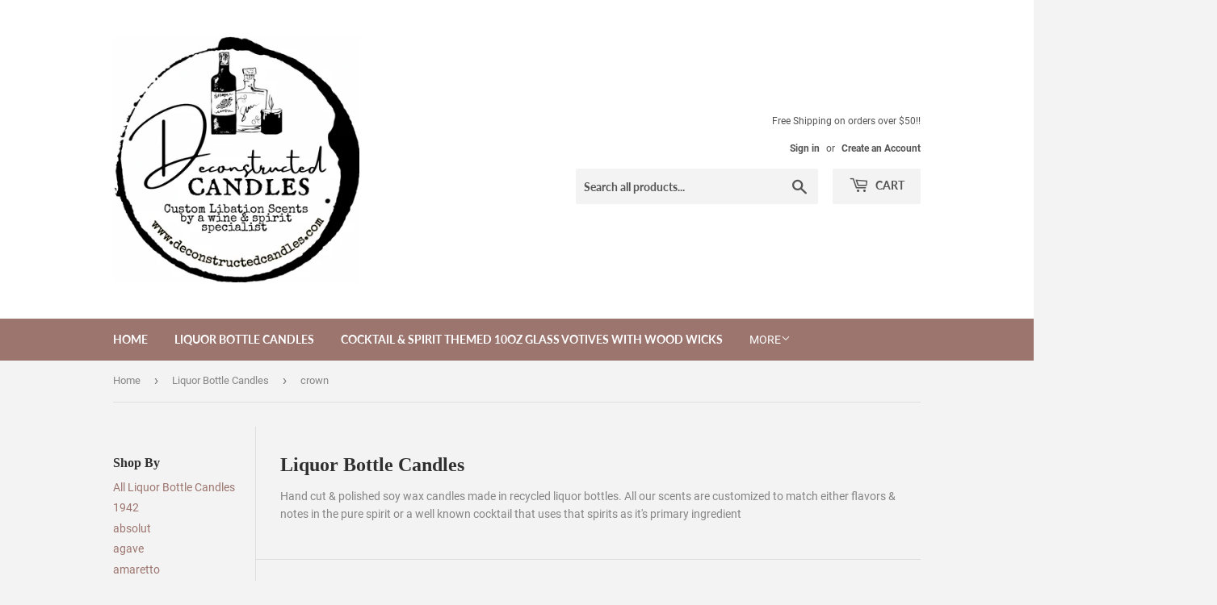

--- FILE ---
content_type: text/html; charset=utf-8
request_url: https://deconstructedcandles.com/collections/liquor-bottle-candles/crown
body_size: 29401
content:
<!doctype html>
<html class="no-touch no-js" lang="en">
<head>
  <script>(function(H){H.className=H.className.replace(/\bno-js\b/,'js')})(document.documentElement)</script>
  <!-- Basic page needs ================================================== -->
  <meta charset="utf-8">
  <meta http-equiv="X-UA-Compatible" content="IE=edge,chrome=1">

  

  <!-- Title and description ================================================== -->
  <title>
  Liquor Bottle Candles &ndash; Tagged &quot;crown&quot; &ndash; Deconstructed Candles
  </title>

  
    <meta name="description" content="Hand cut &amp;amp; polished soy wax candles made in recycled liquor bottles. All our scents are customized to match either flavors &amp;amp; notes in the pure spirit or a well known cocktail that uses that spirits as it&#39;s primary ingredient">
  

  <!-- Product meta ================================================== -->
  <!-- /snippets/social-meta-tags.liquid -->




<meta property="og:site_name" content="Deconstructed Candles">
<meta property="og:url" content="https://deconstructedcandles.com/collections/liquor-bottle-candles/crown">
<meta property="og:title" content="Liquor Bottle Candles">
<meta property="og:type" content="product.group">
<meta property="og:description" content="Hand cut &amp;amp; polished soy wax candles made in recycled liquor bottles. All our scents are customized to match either flavors &amp;amp; notes in the pure spirit or a well known cocktail that uses that spirits as it&#39;s primary ingredient">

<meta property="og:image" content="http://deconstructedcandles.com/cdn/shop/collections/IMG_5287_2_67ac8493-8ff2-48ac-baac-1b147d5fd0d7_1200x1200.jpg?v=1742481955">
<meta property="og:image:secure_url" content="https://deconstructedcandles.com/cdn/shop/collections/IMG_5287_2_67ac8493-8ff2-48ac-baac-1b147d5fd0d7_1200x1200.jpg?v=1742481955">


<meta name="twitter:card" content="summary_large_image">
<meta name="twitter:title" content="Liquor Bottle Candles">
<meta name="twitter:description" content="Hand cut &amp;amp; polished soy wax candles made in recycled liquor bottles. All our scents are customized to match either flavors &amp;amp; notes in the pure spirit or a well known cocktail that uses that spirits as it&#39;s primary ingredient">


  <!-- CSS3 variables ================================================== -->
  <style data-shopify>
  :root {
    --color-body-text: #858585;
    --color-body: #f3f3f3;
  }
</style>


  <!-- Helpers ================================================== -->
  <link rel="canonical" href="https://deconstructedcandles.com/collections/liquor-bottle-candles/crown">
  <meta name="viewport" content="width=device-width,initial-scale=1">

  <!-- CSS ================================================== -->
  <link href="//deconstructedcandles.com/cdn/shop/t/4/assets/theme.scss.css?v=157223320749295765831742494219" rel="stylesheet" type="text/css" media="all" />

  <script>

    var moneyFormat = '${{amount}}';

    var theme = {
      strings:{
        product:{
          unavailable: "Unavailable",
          will_be_in_stock_after:"Will be in stock after [date]",
          only_left:"Only 1 left!",
          unitPrice: "Unit price",
          unitPriceSeparator: "per"
        },
        navigation:{
          more_link: "More"
        },
        map:{
          addressError: "Error looking up that address",
          addressNoResults: "No results for that address",
          addressQueryLimit: "You have exceeded the Google API usage limit. Consider upgrading to a \u003ca href=\"https:\/\/developers.google.com\/maps\/premium\/usage-limits\"\u003ePremium Plan\u003c\/a\u003e.",
          authError: "There was a problem authenticating your Google Maps API Key."
        }
      },
      settings:{
        cartType: "modal"
      }
    };theme.breadcrumbs = {
        collection: {
          title: "Liquor Bottle Candles",
          link: "https://deconstructedcandles.com/collections/liquor-bottle-candles/crown"
        }
      };
      sessionStorage.setItem("breadcrumb", JSON.stringify(theme.breadcrumbs.collection));</script>

  <!-- Header hook for plugins ================================================== -->
  <script>window.performance && window.performance.mark && window.performance.mark('shopify.content_for_header.start');</script><meta name="google-site-verification" content="tDSKbjBwXzSabRt_adi5PPV8Sbor-IDkuB8SoFZPC4M">
<meta id="shopify-digital-wallet" name="shopify-digital-wallet" content="/44237291686/digital_wallets/dialog">
<meta name="shopify-checkout-api-token" content="662028c3d461042db7616e5ae1a1506b">
<meta id="in-context-paypal-metadata" data-shop-id="44237291686" data-venmo-supported="false" data-environment="production" data-locale="en_US" data-paypal-v4="true" data-currency="USD">
<link rel="alternate" type="application/atom+xml" title="Feed" href="/collections/liquor-bottle-candles/crown.atom" />
<link rel="alternate" type="application/json+oembed" href="https://deconstructedcandles.com/collections/liquor-bottle-candles/crown.oembed">
<script async="async" src="/checkouts/internal/preloads.js?locale=en-US"></script>
<link rel="preconnect" href="https://shop.app" crossorigin="anonymous">
<script async="async" src="https://shop.app/checkouts/internal/preloads.js?locale=en-US&shop_id=44237291686" crossorigin="anonymous"></script>
<script id="apple-pay-shop-capabilities" type="application/json">{"shopId":44237291686,"countryCode":"US","currencyCode":"USD","merchantCapabilities":["supports3DS"],"merchantId":"gid:\/\/shopify\/Shop\/44237291686","merchantName":"Deconstructed Candles","requiredBillingContactFields":["postalAddress","email"],"requiredShippingContactFields":["postalAddress","email"],"shippingType":"shipping","supportedNetworks":["visa","masterCard","amex","discover","elo","jcb"],"total":{"type":"pending","label":"Deconstructed Candles","amount":"1.00"},"shopifyPaymentsEnabled":true,"supportsSubscriptions":true}</script>
<script id="shopify-features" type="application/json">{"accessToken":"662028c3d461042db7616e5ae1a1506b","betas":["rich-media-storefront-analytics"],"domain":"deconstructedcandles.com","predictiveSearch":true,"shopId":44237291686,"locale":"en"}</script>
<script>var Shopify = Shopify || {};
Shopify.shop = "deconstructed-candles.myshopify.com";
Shopify.locale = "en";
Shopify.currency = {"active":"USD","rate":"1.0"};
Shopify.country = "US";
Shopify.theme = {"name":"Supply","id":128590676158,"schema_name":"Supply","schema_version":"9.5.3","theme_store_id":679,"role":"main"};
Shopify.theme.handle = "null";
Shopify.theme.style = {"id":null,"handle":null};
Shopify.cdnHost = "deconstructedcandles.com/cdn";
Shopify.routes = Shopify.routes || {};
Shopify.routes.root = "/";</script>
<script type="module">!function(o){(o.Shopify=o.Shopify||{}).modules=!0}(window);</script>
<script>!function(o){function n(){var o=[];function n(){o.push(Array.prototype.slice.apply(arguments))}return n.q=o,n}var t=o.Shopify=o.Shopify||{};t.loadFeatures=n(),t.autoloadFeatures=n()}(window);</script>
<script>
  window.ShopifyPay = window.ShopifyPay || {};
  window.ShopifyPay.apiHost = "shop.app\/pay";
  window.ShopifyPay.redirectState = null;
</script>
<script id="shop-js-analytics" type="application/json">{"pageType":"collection"}</script>
<script defer="defer" async type="module" src="//deconstructedcandles.com/cdn/shopifycloud/shop-js/modules/v2/client.init-shop-cart-sync_C5BV16lS.en.esm.js"></script>
<script defer="defer" async type="module" src="//deconstructedcandles.com/cdn/shopifycloud/shop-js/modules/v2/chunk.common_CygWptCX.esm.js"></script>
<script type="module">
  await import("//deconstructedcandles.com/cdn/shopifycloud/shop-js/modules/v2/client.init-shop-cart-sync_C5BV16lS.en.esm.js");
await import("//deconstructedcandles.com/cdn/shopifycloud/shop-js/modules/v2/chunk.common_CygWptCX.esm.js");

  window.Shopify.SignInWithShop?.initShopCartSync?.({"fedCMEnabled":true,"windoidEnabled":true});

</script>
<script>
  window.Shopify = window.Shopify || {};
  if (!window.Shopify.featureAssets) window.Shopify.featureAssets = {};
  window.Shopify.featureAssets['shop-js'] = {"shop-cart-sync":["modules/v2/client.shop-cart-sync_ZFArdW7E.en.esm.js","modules/v2/chunk.common_CygWptCX.esm.js"],"init-fed-cm":["modules/v2/client.init-fed-cm_CmiC4vf6.en.esm.js","modules/v2/chunk.common_CygWptCX.esm.js"],"shop-button":["modules/v2/client.shop-button_tlx5R9nI.en.esm.js","modules/v2/chunk.common_CygWptCX.esm.js"],"shop-cash-offers":["modules/v2/client.shop-cash-offers_DOA2yAJr.en.esm.js","modules/v2/chunk.common_CygWptCX.esm.js","modules/v2/chunk.modal_D71HUcav.esm.js"],"init-windoid":["modules/v2/client.init-windoid_sURxWdc1.en.esm.js","modules/v2/chunk.common_CygWptCX.esm.js"],"shop-toast-manager":["modules/v2/client.shop-toast-manager_ClPi3nE9.en.esm.js","modules/v2/chunk.common_CygWptCX.esm.js"],"init-shop-email-lookup-coordinator":["modules/v2/client.init-shop-email-lookup-coordinator_B8hsDcYM.en.esm.js","modules/v2/chunk.common_CygWptCX.esm.js"],"init-shop-cart-sync":["modules/v2/client.init-shop-cart-sync_C5BV16lS.en.esm.js","modules/v2/chunk.common_CygWptCX.esm.js"],"avatar":["modules/v2/client.avatar_BTnouDA3.en.esm.js"],"pay-button":["modules/v2/client.pay-button_FdsNuTd3.en.esm.js","modules/v2/chunk.common_CygWptCX.esm.js"],"init-customer-accounts":["modules/v2/client.init-customer-accounts_DxDtT_ad.en.esm.js","modules/v2/client.shop-login-button_C5VAVYt1.en.esm.js","modules/v2/chunk.common_CygWptCX.esm.js","modules/v2/chunk.modal_D71HUcav.esm.js"],"init-shop-for-new-customer-accounts":["modules/v2/client.init-shop-for-new-customer-accounts_ChsxoAhi.en.esm.js","modules/v2/client.shop-login-button_C5VAVYt1.en.esm.js","modules/v2/chunk.common_CygWptCX.esm.js","modules/v2/chunk.modal_D71HUcav.esm.js"],"shop-login-button":["modules/v2/client.shop-login-button_C5VAVYt1.en.esm.js","modules/v2/chunk.common_CygWptCX.esm.js","modules/v2/chunk.modal_D71HUcav.esm.js"],"init-customer-accounts-sign-up":["modules/v2/client.init-customer-accounts-sign-up_CPSyQ0Tj.en.esm.js","modules/v2/client.shop-login-button_C5VAVYt1.en.esm.js","modules/v2/chunk.common_CygWptCX.esm.js","modules/v2/chunk.modal_D71HUcav.esm.js"],"shop-follow-button":["modules/v2/client.shop-follow-button_Cva4Ekp9.en.esm.js","modules/v2/chunk.common_CygWptCX.esm.js","modules/v2/chunk.modal_D71HUcav.esm.js"],"checkout-modal":["modules/v2/client.checkout-modal_BPM8l0SH.en.esm.js","modules/v2/chunk.common_CygWptCX.esm.js","modules/v2/chunk.modal_D71HUcav.esm.js"],"lead-capture":["modules/v2/client.lead-capture_Bi8yE_yS.en.esm.js","modules/v2/chunk.common_CygWptCX.esm.js","modules/v2/chunk.modal_D71HUcav.esm.js"],"shop-login":["modules/v2/client.shop-login_D6lNrXab.en.esm.js","modules/v2/chunk.common_CygWptCX.esm.js","modules/v2/chunk.modal_D71HUcav.esm.js"],"payment-terms":["modules/v2/client.payment-terms_CZxnsJam.en.esm.js","modules/v2/chunk.common_CygWptCX.esm.js","modules/v2/chunk.modal_D71HUcav.esm.js"]};
</script>
<script id="__st">var __st={"a":44237291686,"offset":-18000,"reqid":"661cddac-a5cd-48e9-af2f-39923eaf075b-1768622447","pageurl":"deconstructedcandles.com\/collections\/liquor-bottle-candles\/crown","u":"3ca0e8d9080a","p":"collection","rtyp":"collection","rid":317529587902};</script>
<script>window.ShopifyPaypalV4VisibilityTracking = true;</script>
<script id="captcha-bootstrap">!function(){'use strict';const t='contact',e='account',n='new_comment',o=[[t,t],['blogs',n],['comments',n],[t,'customer']],c=[[e,'customer_login'],[e,'guest_login'],[e,'recover_customer_password'],[e,'create_customer']],r=t=>t.map((([t,e])=>`form[action*='/${t}']:not([data-nocaptcha='true']) input[name='form_type'][value='${e}']`)).join(','),a=t=>()=>t?[...document.querySelectorAll(t)].map((t=>t.form)):[];function s(){const t=[...o],e=r(t);return a(e)}const i='password',u='form_key',d=['recaptcha-v3-token','g-recaptcha-response','h-captcha-response',i],f=()=>{try{return window.sessionStorage}catch{return}},m='__shopify_v',_=t=>t.elements[u];function p(t,e,n=!1){try{const o=window.sessionStorage,c=JSON.parse(o.getItem(e)),{data:r}=function(t){const{data:e,action:n}=t;return t[m]||n?{data:e,action:n}:{data:t,action:n}}(c);for(const[e,n]of Object.entries(r))t.elements[e]&&(t.elements[e].value=n);n&&o.removeItem(e)}catch(o){console.error('form repopulation failed',{error:o})}}const l='form_type',E='cptcha';function T(t){t.dataset[E]=!0}const w=window,h=w.document,L='Shopify',v='ce_forms',y='captcha';let A=!1;((t,e)=>{const n=(g='f06e6c50-85a8-45c8-87d0-21a2b65856fe',I='https://cdn.shopify.com/shopifycloud/storefront-forms-hcaptcha/ce_storefront_forms_captcha_hcaptcha.v1.5.2.iife.js',D={infoText:'Protected by hCaptcha',privacyText:'Privacy',termsText:'Terms'},(t,e,n)=>{const o=w[L][v],c=o.bindForm;if(c)return c(t,g,e,D).then(n);var r;o.q.push([[t,g,e,D],n]),r=I,A||(h.body.append(Object.assign(h.createElement('script'),{id:'captcha-provider',async:!0,src:r})),A=!0)});var g,I,D;w[L]=w[L]||{},w[L][v]=w[L][v]||{},w[L][v].q=[],w[L][y]=w[L][y]||{},w[L][y].protect=function(t,e){n(t,void 0,e),T(t)},Object.freeze(w[L][y]),function(t,e,n,w,h,L){const[v,y,A,g]=function(t,e,n){const i=e?o:[],u=t?c:[],d=[...i,...u],f=r(d),m=r(i),_=r(d.filter((([t,e])=>n.includes(e))));return[a(f),a(m),a(_),s()]}(w,h,L),I=t=>{const e=t.target;return e instanceof HTMLFormElement?e:e&&e.form},D=t=>v().includes(t);t.addEventListener('submit',(t=>{const e=I(t);if(!e)return;const n=D(e)&&!e.dataset.hcaptchaBound&&!e.dataset.recaptchaBound,o=_(e),c=g().includes(e)&&(!o||!o.value);(n||c)&&t.preventDefault(),c&&!n&&(function(t){try{if(!f())return;!function(t){const e=f();if(!e)return;const n=_(t);if(!n)return;const o=n.value;o&&e.removeItem(o)}(t);const e=Array.from(Array(32),(()=>Math.random().toString(36)[2])).join('');!function(t,e){_(t)||t.append(Object.assign(document.createElement('input'),{type:'hidden',name:u})),t.elements[u].value=e}(t,e),function(t,e){const n=f();if(!n)return;const o=[...t.querySelectorAll(`input[type='${i}']`)].map((({name:t})=>t)),c=[...d,...o],r={};for(const[a,s]of new FormData(t).entries())c.includes(a)||(r[a]=s);n.setItem(e,JSON.stringify({[m]:1,action:t.action,data:r}))}(t,e)}catch(e){console.error('failed to persist form',e)}}(e),e.submit())}));const S=(t,e)=>{t&&!t.dataset[E]&&(n(t,e.some((e=>e===t))),T(t))};for(const o of['focusin','change'])t.addEventListener(o,(t=>{const e=I(t);D(e)&&S(e,y())}));const B=e.get('form_key'),M=e.get(l),P=B&&M;t.addEventListener('DOMContentLoaded',(()=>{const t=y();if(P)for(const e of t)e.elements[l].value===M&&p(e,B);[...new Set([...A(),...v().filter((t=>'true'===t.dataset.shopifyCaptcha))])].forEach((e=>S(e,t)))}))}(h,new URLSearchParams(w.location.search),n,t,e,['guest_login'])})(!0,!0)}();</script>
<script integrity="sha256-4kQ18oKyAcykRKYeNunJcIwy7WH5gtpwJnB7kiuLZ1E=" data-source-attribution="shopify.loadfeatures" defer="defer" src="//deconstructedcandles.com/cdn/shopifycloud/storefront/assets/storefront/load_feature-a0a9edcb.js" crossorigin="anonymous"></script>
<script crossorigin="anonymous" defer="defer" src="//deconstructedcandles.com/cdn/shopifycloud/storefront/assets/shopify_pay/storefront-65b4c6d7.js?v=20250812"></script>
<script data-source-attribution="shopify.dynamic_checkout.dynamic.init">var Shopify=Shopify||{};Shopify.PaymentButton=Shopify.PaymentButton||{isStorefrontPortableWallets:!0,init:function(){window.Shopify.PaymentButton.init=function(){};var t=document.createElement("script");t.src="https://deconstructedcandles.com/cdn/shopifycloud/portable-wallets/latest/portable-wallets.en.js",t.type="module",document.head.appendChild(t)}};
</script>
<script data-source-attribution="shopify.dynamic_checkout.buyer_consent">
  function portableWalletsHideBuyerConsent(e){var t=document.getElementById("shopify-buyer-consent"),n=document.getElementById("shopify-subscription-policy-button");t&&n&&(t.classList.add("hidden"),t.setAttribute("aria-hidden","true"),n.removeEventListener("click",e))}function portableWalletsShowBuyerConsent(e){var t=document.getElementById("shopify-buyer-consent"),n=document.getElementById("shopify-subscription-policy-button");t&&n&&(t.classList.remove("hidden"),t.removeAttribute("aria-hidden"),n.addEventListener("click",e))}window.Shopify?.PaymentButton&&(window.Shopify.PaymentButton.hideBuyerConsent=portableWalletsHideBuyerConsent,window.Shopify.PaymentButton.showBuyerConsent=portableWalletsShowBuyerConsent);
</script>
<script data-source-attribution="shopify.dynamic_checkout.cart.bootstrap">document.addEventListener("DOMContentLoaded",(function(){function t(){return document.querySelector("shopify-accelerated-checkout-cart, shopify-accelerated-checkout")}if(t())Shopify.PaymentButton.init();else{new MutationObserver((function(e,n){t()&&(Shopify.PaymentButton.init(),n.disconnect())})).observe(document.body,{childList:!0,subtree:!0})}}));
</script>
<link id="shopify-accelerated-checkout-styles" rel="stylesheet" media="screen" href="https://deconstructedcandles.com/cdn/shopifycloud/portable-wallets/latest/accelerated-checkout-backwards-compat.css" crossorigin="anonymous">
<style id="shopify-accelerated-checkout-cart">
        #shopify-buyer-consent {
  margin-top: 1em;
  display: inline-block;
  width: 100%;
}

#shopify-buyer-consent.hidden {
  display: none;
}

#shopify-subscription-policy-button {
  background: none;
  border: none;
  padding: 0;
  text-decoration: underline;
  font-size: inherit;
  cursor: pointer;
}

#shopify-subscription-policy-button::before {
  box-shadow: none;
}

      </style>

<script>window.performance && window.performance.mark && window.performance.mark('shopify.content_for_header.end');</script>

  
  

  <script src="//deconstructedcandles.com/cdn/shop/t/4/assets/jquery-2.2.3.min.js?v=58211863146907186831643653672" type="text/javascript"></script>

  <script src="//deconstructedcandles.com/cdn/shop/t/4/assets/lazysizes.min.js?v=8147953233334221341643653672" async="async"></script>
  <script src="//deconstructedcandles.com/cdn/shop/t/4/assets/vendor.js?v=106177282645720727331643653674" defer="defer"></script>
  <script src="//deconstructedcandles.com/cdn/shop/t/4/assets/theme.js?v=8756856857736833641643653690" defer="defer"></script>


<link href="https://monorail-edge.shopifysvc.com" rel="dns-prefetch">
<script>(function(){if ("sendBeacon" in navigator && "performance" in window) {try {var session_token_from_headers = performance.getEntriesByType('navigation')[0].serverTiming.find(x => x.name == '_s').description;} catch {var session_token_from_headers = undefined;}var session_cookie_matches = document.cookie.match(/_shopify_s=([^;]*)/);var session_token_from_cookie = session_cookie_matches && session_cookie_matches.length === 2 ? session_cookie_matches[1] : "";var session_token = session_token_from_headers || session_token_from_cookie || "";function handle_abandonment_event(e) {var entries = performance.getEntries().filter(function(entry) {return /monorail-edge.shopifysvc.com/.test(entry.name);});if (!window.abandonment_tracked && entries.length === 0) {window.abandonment_tracked = true;var currentMs = Date.now();var navigation_start = performance.timing.navigationStart;var payload = {shop_id: 44237291686,url: window.location.href,navigation_start,duration: currentMs - navigation_start,session_token,page_type: "collection"};window.navigator.sendBeacon("https://monorail-edge.shopifysvc.com/v1/produce", JSON.stringify({schema_id: "online_store_buyer_site_abandonment/1.1",payload: payload,metadata: {event_created_at_ms: currentMs,event_sent_at_ms: currentMs}}));}}window.addEventListener('pagehide', handle_abandonment_event);}}());</script>
<script id="web-pixels-manager-setup">(function e(e,d,r,n,o){if(void 0===o&&(o={}),!Boolean(null===(a=null===(i=window.Shopify)||void 0===i?void 0:i.analytics)||void 0===a?void 0:a.replayQueue)){var i,a;window.Shopify=window.Shopify||{};var t=window.Shopify;t.analytics=t.analytics||{};var s=t.analytics;s.replayQueue=[],s.publish=function(e,d,r){return s.replayQueue.push([e,d,r]),!0};try{self.performance.mark("wpm:start")}catch(e){}var l=function(){var e={modern:/Edge?\/(1{2}[4-9]|1[2-9]\d|[2-9]\d{2}|\d{4,})\.\d+(\.\d+|)|Firefox\/(1{2}[4-9]|1[2-9]\d|[2-9]\d{2}|\d{4,})\.\d+(\.\d+|)|Chrom(ium|e)\/(9{2}|\d{3,})\.\d+(\.\d+|)|(Maci|X1{2}).+ Version\/(15\.\d+|(1[6-9]|[2-9]\d|\d{3,})\.\d+)([,.]\d+|)( \(\w+\)|)( Mobile\/\w+|) Safari\/|Chrome.+OPR\/(9{2}|\d{3,})\.\d+\.\d+|(CPU[ +]OS|iPhone[ +]OS|CPU[ +]iPhone|CPU IPhone OS|CPU iPad OS)[ +]+(15[._]\d+|(1[6-9]|[2-9]\d|\d{3,})[._]\d+)([._]\d+|)|Android:?[ /-](13[3-9]|1[4-9]\d|[2-9]\d{2}|\d{4,})(\.\d+|)(\.\d+|)|Android.+Firefox\/(13[5-9]|1[4-9]\d|[2-9]\d{2}|\d{4,})\.\d+(\.\d+|)|Android.+Chrom(ium|e)\/(13[3-9]|1[4-9]\d|[2-9]\d{2}|\d{4,})\.\d+(\.\d+|)|SamsungBrowser\/([2-9]\d|\d{3,})\.\d+/,legacy:/Edge?\/(1[6-9]|[2-9]\d|\d{3,})\.\d+(\.\d+|)|Firefox\/(5[4-9]|[6-9]\d|\d{3,})\.\d+(\.\d+|)|Chrom(ium|e)\/(5[1-9]|[6-9]\d|\d{3,})\.\d+(\.\d+|)([\d.]+$|.*Safari\/(?![\d.]+ Edge\/[\d.]+$))|(Maci|X1{2}).+ Version\/(10\.\d+|(1[1-9]|[2-9]\d|\d{3,})\.\d+)([,.]\d+|)( \(\w+\)|)( Mobile\/\w+|) Safari\/|Chrome.+OPR\/(3[89]|[4-9]\d|\d{3,})\.\d+\.\d+|(CPU[ +]OS|iPhone[ +]OS|CPU[ +]iPhone|CPU IPhone OS|CPU iPad OS)[ +]+(10[._]\d+|(1[1-9]|[2-9]\d|\d{3,})[._]\d+)([._]\d+|)|Android:?[ /-](13[3-9]|1[4-9]\d|[2-9]\d{2}|\d{4,})(\.\d+|)(\.\d+|)|Mobile Safari.+OPR\/([89]\d|\d{3,})\.\d+\.\d+|Android.+Firefox\/(13[5-9]|1[4-9]\d|[2-9]\d{2}|\d{4,})\.\d+(\.\d+|)|Android.+Chrom(ium|e)\/(13[3-9]|1[4-9]\d|[2-9]\d{2}|\d{4,})\.\d+(\.\d+|)|Android.+(UC? ?Browser|UCWEB|U3)[ /]?(15\.([5-9]|\d{2,})|(1[6-9]|[2-9]\d|\d{3,})\.\d+)\.\d+|SamsungBrowser\/(5\.\d+|([6-9]|\d{2,})\.\d+)|Android.+MQ{2}Browser\/(14(\.(9|\d{2,})|)|(1[5-9]|[2-9]\d|\d{3,})(\.\d+|))(\.\d+|)|K[Aa][Ii]OS\/(3\.\d+|([4-9]|\d{2,})\.\d+)(\.\d+|)/},d=e.modern,r=e.legacy,n=navigator.userAgent;return n.match(d)?"modern":n.match(r)?"legacy":"unknown"}(),u="modern"===l?"modern":"legacy",c=(null!=n?n:{modern:"",legacy:""})[u],f=function(e){return[e.baseUrl,"/wpm","/b",e.hashVersion,"modern"===e.buildTarget?"m":"l",".js"].join("")}({baseUrl:d,hashVersion:r,buildTarget:u}),m=function(e){var d=e.version,r=e.bundleTarget,n=e.surface,o=e.pageUrl,i=e.monorailEndpoint;return{emit:function(e){var a=e.status,t=e.errorMsg,s=(new Date).getTime(),l=JSON.stringify({metadata:{event_sent_at_ms:s},events:[{schema_id:"web_pixels_manager_load/3.1",payload:{version:d,bundle_target:r,page_url:o,status:a,surface:n,error_msg:t},metadata:{event_created_at_ms:s}}]});if(!i)return console&&console.warn&&console.warn("[Web Pixels Manager] No Monorail endpoint provided, skipping logging."),!1;try{return self.navigator.sendBeacon.bind(self.navigator)(i,l)}catch(e){}var u=new XMLHttpRequest;try{return u.open("POST",i,!0),u.setRequestHeader("Content-Type","text/plain"),u.send(l),!0}catch(e){return console&&console.warn&&console.warn("[Web Pixels Manager] Got an unhandled error while logging to Monorail."),!1}}}}({version:r,bundleTarget:l,surface:e.surface,pageUrl:self.location.href,monorailEndpoint:e.monorailEndpoint});try{o.browserTarget=l,function(e){var d=e.src,r=e.async,n=void 0===r||r,o=e.onload,i=e.onerror,a=e.sri,t=e.scriptDataAttributes,s=void 0===t?{}:t,l=document.createElement("script"),u=document.querySelector("head"),c=document.querySelector("body");if(l.async=n,l.src=d,a&&(l.integrity=a,l.crossOrigin="anonymous"),s)for(var f in s)if(Object.prototype.hasOwnProperty.call(s,f))try{l.dataset[f]=s[f]}catch(e){}if(o&&l.addEventListener("load",o),i&&l.addEventListener("error",i),u)u.appendChild(l);else{if(!c)throw new Error("Did not find a head or body element to append the script");c.appendChild(l)}}({src:f,async:!0,onload:function(){if(!function(){var e,d;return Boolean(null===(d=null===(e=window.Shopify)||void 0===e?void 0:e.analytics)||void 0===d?void 0:d.initialized)}()){var d=window.webPixelsManager.init(e)||void 0;if(d){var r=window.Shopify.analytics;r.replayQueue.forEach((function(e){var r=e[0],n=e[1],o=e[2];d.publishCustomEvent(r,n,o)})),r.replayQueue=[],r.publish=d.publishCustomEvent,r.visitor=d.visitor,r.initialized=!0}}},onerror:function(){return m.emit({status:"failed",errorMsg:"".concat(f," has failed to load")})},sri:function(e){var d=/^sha384-[A-Za-z0-9+/=]+$/;return"string"==typeof e&&d.test(e)}(c)?c:"",scriptDataAttributes:o}),m.emit({status:"loading"})}catch(e){m.emit({status:"failed",errorMsg:(null==e?void 0:e.message)||"Unknown error"})}}})({shopId: 44237291686,storefrontBaseUrl: "https://deconstructedcandles.com",extensionsBaseUrl: "https://extensions.shopifycdn.com/cdn/shopifycloud/web-pixels-manager",monorailEndpoint: "https://monorail-edge.shopifysvc.com/unstable/produce_batch",surface: "storefront-renderer",enabledBetaFlags: ["2dca8a86"],webPixelsConfigList: [{"id":"1348305086","configuration":"{\"pixelCode\":\"D30O78JC77U7TA1GLLR0\"}","eventPayloadVersion":"v1","runtimeContext":"STRICT","scriptVersion":"22e92c2ad45662f435e4801458fb78cc","type":"APP","apiClientId":4383523,"privacyPurposes":["ANALYTICS","MARKETING","SALE_OF_DATA"],"dataSharingAdjustments":{"protectedCustomerApprovalScopes":["read_customer_address","read_customer_email","read_customer_name","read_customer_personal_data","read_customer_phone"]}},{"id":"531660990","configuration":"{\"config\":\"{\\\"pixel_id\\\":\\\"AW-435190946\\\",\\\"target_country\\\":\\\"US\\\",\\\"gtag_events\\\":[{\\\"type\\\":\\\"search\\\",\\\"action_label\\\":\\\"AW-435190946\\\/1JQXCLvIkfMBEKL5wc8B\\\"},{\\\"type\\\":\\\"begin_checkout\\\",\\\"action_label\\\":\\\"AW-435190946\\\/xoqxCLjIkfMBEKL5wc8B\\\"},{\\\"type\\\":\\\"view_item\\\",\\\"action_label\\\":[\\\"AW-435190946\\\/mSwcCLLIkfMBEKL5wc8B\\\",\\\"MC-J15V7Y7RGH\\\"]},{\\\"type\\\":\\\"purchase\\\",\\\"action_label\\\":[\\\"AW-435190946\\\/VkPECK_IkfMBEKL5wc8B\\\",\\\"MC-J15V7Y7RGH\\\"]},{\\\"type\\\":\\\"page_view\\\",\\\"action_label\\\":[\\\"AW-435190946\\\/T5FzCKzIkfMBEKL5wc8B\\\",\\\"MC-J15V7Y7RGH\\\"]},{\\\"type\\\":\\\"add_payment_info\\\",\\\"action_label\\\":\\\"AW-435190946\\\/WCyiCL7IkfMBEKL5wc8B\\\"},{\\\"type\\\":\\\"add_to_cart\\\",\\\"action_label\\\":\\\"AW-435190946\\\/ysoJCLXIkfMBEKL5wc8B\\\"}],\\\"enable_monitoring_mode\\\":false}\"}","eventPayloadVersion":"v1","runtimeContext":"OPEN","scriptVersion":"b2a88bafab3e21179ed38636efcd8a93","type":"APP","apiClientId":1780363,"privacyPurposes":[],"dataSharingAdjustments":{"protectedCustomerApprovalScopes":["read_customer_address","read_customer_email","read_customer_name","read_customer_personal_data","read_customer_phone"]}},{"id":"73203902","configuration":"{\"tagID\":\"2613573096630\"}","eventPayloadVersion":"v1","runtimeContext":"STRICT","scriptVersion":"18031546ee651571ed29edbe71a3550b","type":"APP","apiClientId":3009811,"privacyPurposes":["ANALYTICS","MARKETING","SALE_OF_DATA"],"dataSharingAdjustments":{"protectedCustomerApprovalScopes":["read_customer_address","read_customer_email","read_customer_name","read_customer_personal_data","read_customer_phone"]}},{"id":"shopify-app-pixel","configuration":"{}","eventPayloadVersion":"v1","runtimeContext":"STRICT","scriptVersion":"0450","apiClientId":"shopify-pixel","type":"APP","privacyPurposes":["ANALYTICS","MARKETING"]},{"id":"shopify-custom-pixel","eventPayloadVersion":"v1","runtimeContext":"LAX","scriptVersion":"0450","apiClientId":"shopify-pixel","type":"CUSTOM","privacyPurposes":["ANALYTICS","MARKETING"]}],isMerchantRequest: false,initData: {"shop":{"name":"Deconstructed Candles","paymentSettings":{"currencyCode":"USD"},"myshopifyDomain":"deconstructed-candles.myshopify.com","countryCode":"US","storefrontUrl":"https:\/\/deconstructedcandles.com"},"customer":null,"cart":null,"checkout":null,"productVariants":[],"purchasingCompany":null},},"https://deconstructedcandles.com/cdn","fcfee988w5aeb613cpc8e4bc33m6693e112",{"modern":"","legacy":""},{"shopId":"44237291686","storefrontBaseUrl":"https:\/\/deconstructedcandles.com","extensionBaseUrl":"https:\/\/extensions.shopifycdn.com\/cdn\/shopifycloud\/web-pixels-manager","surface":"storefront-renderer","enabledBetaFlags":"[\"2dca8a86\"]","isMerchantRequest":"false","hashVersion":"fcfee988w5aeb613cpc8e4bc33m6693e112","publish":"custom","events":"[[\"page_viewed\",{}],[\"collection_viewed\",{\"collection\":{\"id\":\"317529587902\",\"title\":\"Liquor Bottle Candles\",\"productVariants\":[{\"price\":{\"amount\":30.0,\"currencyCode\":\"USD\"},\"product\":{\"title\":\"Old fashioned Whiskey candle - Crown Royal Whiskey Bottle -  liquor bottle candle\",\"vendor\":\"Deconstructed Candles\",\"id\":\"7145427075262\",\"untranslatedTitle\":\"Old fashioned Whiskey candle - Crown Royal Whiskey Bottle -  liquor bottle candle\",\"url\":\"\/products\/old-fashioned-whiskey-candle-crown-royal-bourbon-bottle-deconstructed-candles-soy-wax\",\"type\":\"liquor bottle candle\"},\"id\":\"42507391991998\",\"image\":{\"src\":\"\/\/deconstructedcandles.com\/cdn\/shop\/files\/IMG_7608.jpg?v=1760019066\"},\"sku\":\"SKU_1111698368\",\"title\":\"Old Fashioned Cocktail Scent\",\"untranslatedTitle\":\"Old Fashioned Cocktail Scent\"},{\"price\":{\"amount\":32.99,\"currencyCode\":\"USD\"},\"product\":{\"title\":\"Vanilla Whiskey candle - Crown Royal Vanilla Bottle - organic soy wax - wood wick -  liquor bottle candle\",\"vendor\":\"Deconstructed Candles\",\"id\":\"7442483183806\",\"untranslatedTitle\":\"Vanilla Whiskey candle - Crown Royal Vanilla Bottle - organic soy wax - wood wick -  liquor bottle candle\",\"url\":\"\/products\/vanilla-whiskey-candle-crown-royal-bourbon-bottle-deconstructed-candles-soy-wax\",\"type\":\"liquor bottle candle\"},\"id\":\"42221567377598\",\"image\":{\"src\":\"\/\/deconstructedcandles.com\/cdn\/shop\/products\/image_696dfb1f-c784-4325-a267-b821df60aa9d.heic?v=1665761614\"},\"sku\":\"\",\"title\":\"Default Title\",\"untranslatedTitle\":\"Default Title\"},{\"price\":{\"amount\":30.0,\"currencyCode\":\"USD\"},\"product\":{\"title\":\"Old fashioned Whiskey candle - Elijah Craig bourbon Bottle -  liquor bottle candle - soy wax\",\"vendor\":\"Deconstructed Candles\",\"id\":\"7145428943038\",\"untranslatedTitle\":\"Old fashioned Whiskey candle - Elijah Craig bourbon Bottle -  liquor bottle candle - soy wax\",\"url\":\"\/products\/old-fashioned-whiskey-candle-elijah-craig-bourbon-bottle-deconstructed-candles-soy-wax\",\"type\":\"liquor bottle candle\"},\"id\":\"41160901591230\",\"image\":{\"src\":\"\/\/deconstructedcandles.com\/cdn\/shop\/files\/EB8F6648-E4BD-49CB-966F-665E3080FD70.jpg?v=1730666148\"},\"sku\":\"SKU_1125642233\",\"title\":\"Default Title\",\"untranslatedTitle\":\"Default Title\"},{\"price\":{\"amount\":30.0,\"currencyCode\":\"USD\"},\"product\":{\"title\":\"Old fashioned Whiskey candle - Weller Bottle - liquor bottle candles - Liquor Bottle Candle - soy wax\",\"vendor\":\"Deconstructed Candles\",\"id\":\"7853004652734\",\"untranslatedTitle\":\"Old fashioned Whiskey candle - Weller Bottle - liquor bottle candles - Liquor Bottle Candle - soy wax\",\"url\":\"\/products\/old-fashioned-whiskey-candle-weller-bottle-deconstructed-candles-soy-wax\",\"type\":\"liquor bottle candle\"},\"id\":\"43387433615550\",\"image\":{\"src\":\"\/\/deconstructedcandles.com\/cdn\/shop\/files\/IMG_6705.jpg?v=1702551771\"},\"sku\":null,\"title\":\"Old Fashioned Cocktail Scent\",\"untranslatedTitle\":\"Old Fashioned Cocktail Scent\"},{\"price\":{\"amount\":30.0,\"currencyCode\":\"USD\"},\"product\":{\"title\":\"Old fashioned Whiskey candle - Chestnut Farms Bourbon Bottle -  liquor bottle candle\",\"vendor\":\"Deconstructed Candles\",\"id\":\"8451456336062\",\"untranslatedTitle\":\"Old fashioned Whiskey candle - Chestnut Farms Bourbon Bottle -  liquor bottle candle\",\"url\":\"\/products\/old-fashioned-whiskey-candle-chestnut-farms-bourbon-bottle-liquor-bottle-candle-copy\",\"type\":\"liquor bottle candle\"},\"id\":\"44941701382334\",\"image\":{\"src\":\"\/\/deconstructedcandles.com\/cdn\/shop\/files\/IMG_4103.jpg?v=1742508744\"},\"sku\":\"SKU_1111698368\",\"title\":\"Default Title\",\"untranslatedTitle\":\"Default Title\"},{\"price\":{\"amount\":30.0,\"currencyCode\":\"USD\"},\"product\":{\"title\":\"Old fashioned Whiskey candle - Chestnut Farms Bourbon Bottle -  liquor bottle candle\",\"vendor\":\"Deconstructed Candles\",\"id\":\"8451391160510\",\"untranslatedTitle\":\"Old fashioned Whiskey candle - Chestnut Farms Bourbon Bottle -  liquor bottle candle\",\"url\":\"\/products\/old-fashioned-whiskey-candle-chestnut-farms-bourbon-bottle-liquor-bottle-candle\",\"type\":\"liquor bottle candle\"},\"id\":\"44941399392446\",\"image\":{\"src\":\"\/\/deconstructedcandles.com\/cdn\/shop\/files\/IMG_4252_1.jpg?v=1742497300\"},\"sku\":\"SKU_1111698368\",\"title\":\"Default Title\",\"untranslatedTitle\":\"Default Title\"},{\"price\":{\"amount\":30.0,\"currencyCode\":\"USD\"},\"product\":{\"title\":\"Old fashioned Whiskey Bottle candle - Colonel Taylor Bottle -  liquor bottle candle\",\"vendor\":\"Deconstructed Candles\",\"id\":\"7840954384574\",\"untranslatedTitle\":\"Old fashioned Whiskey Bottle candle - Colonel Taylor Bottle -  liquor bottle candle\",\"url\":\"\/products\/old-fashioned-whiskey-candle-taylor-bottle-deconstructed-candles-soy-wax\",\"type\":\"liquor bottle candle\"},\"id\":\"43349729050814\",\"image\":{\"src\":\"\/\/deconstructedcandles.com\/cdn\/shop\/files\/IMG_6092.jpg?v=1701194789\"},\"sku\":null,\"title\":\"Old Fashioned Cocktail Scent\",\"untranslatedTitle\":\"Old Fashioned Cocktail Scent\"}]}}]]"});</script><script>
  window.ShopifyAnalytics = window.ShopifyAnalytics || {};
  window.ShopifyAnalytics.meta = window.ShopifyAnalytics.meta || {};
  window.ShopifyAnalytics.meta.currency = 'USD';
  var meta = {"products":[{"id":7145427075262,"gid":"gid:\/\/shopify\/Product\/7145427075262","vendor":"Deconstructed Candles","type":"liquor bottle candle","handle":"old-fashioned-whiskey-candle-crown-royal-bourbon-bottle-deconstructed-candles-soy-wax","variants":[{"id":42507391991998,"price":3000,"name":"Old fashioned Whiskey candle - Crown Royal Whiskey Bottle -  liquor bottle candle - Old Fashioned Cocktail Scent","public_title":"Old Fashioned Cocktail Scent","sku":"SKU_1111698368"},{"id":42507392024766,"price":3000,"name":"Old fashioned Whiskey candle - Crown Royal Whiskey Bottle -  liquor bottle candle - Whiskey Scent","public_title":"Whiskey Scent","sku":"SKU_1111698369"},{"id":42507392057534,"price":3000,"name":"Old fashioned Whiskey candle - Crown Royal Whiskey Bottle -  liquor bottle candle - CUSTOM SCENT REQUEST","public_title":"CUSTOM SCENT REQUEST","sku":"SKU_1111698370"}],"remote":false},{"id":7442483183806,"gid":"gid:\/\/shopify\/Product\/7442483183806","vendor":"Deconstructed Candles","type":"liquor bottle candle","handle":"vanilla-whiskey-candle-crown-royal-bourbon-bottle-deconstructed-candles-soy-wax","variants":[{"id":42221567377598,"price":3299,"name":"Vanilla Whiskey candle - Crown Royal Vanilla Bottle - organic soy wax - wood wick -  liquor bottle candle","public_title":null,"sku":""}],"remote":false},{"id":7145428943038,"gid":"gid:\/\/shopify\/Product\/7145428943038","vendor":"Deconstructed Candles","type":"liquor bottle candle","handle":"old-fashioned-whiskey-candle-elijah-craig-bourbon-bottle-deconstructed-candles-soy-wax","variants":[{"id":41160901591230,"price":3000,"name":"Old fashioned Whiskey candle - Elijah Craig bourbon Bottle -  liquor bottle candle - soy wax","public_title":null,"sku":"SKU_1125642233"}],"remote":false},{"id":7853004652734,"gid":"gid:\/\/shopify\/Product\/7853004652734","vendor":"Deconstructed Candles","type":"liquor bottle candle","handle":"old-fashioned-whiskey-candle-weller-bottle-deconstructed-candles-soy-wax","variants":[{"id":43387433615550,"price":3000,"name":"Old fashioned Whiskey candle - Weller Bottle - liquor bottle candles - Liquor Bottle Candle - soy wax - Old Fashioned Cocktail Scent","public_title":"Old Fashioned Cocktail Scent","sku":null},{"id":43387433648318,"price":3000,"name":"Old fashioned Whiskey candle - Weller Bottle - liquor bottle candles - Liquor Bottle Candle - soy wax - Whiskey Scent","public_title":"Whiskey Scent","sku":null}],"remote":false},{"id":8451456336062,"gid":"gid:\/\/shopify\/Product\/8451456336062","vendor":"Deconstructed Candles","type":"liquor bottle candle","handle":"old-fashioned-whiskey-candle-chestnut-farms-bourbon-bottle-liquor-bottle-candle-copy","variants":[{"id":44941701382334,"price":3000,"name":"Old fashioned Whiskey candle - Chestnut Farms Bourbon Bottle -  liquor bottle candle","public_title":null,"sku":"SKU_1111698368"}],"remote":false},{"id":8451391160510,"gid":"gid:\/\/shopify\/Product\/8451391160510","vendor":"Deconstructed Candles","type":"liquor bottle candle","handle":"old-fashioned-whiskey-candle-chestnut-farms-bourbon-bottle-liquor-bottle-candle","variants":[{"id":44941399392446,"price":3000,"name":"Old fashioned Whiskey candle - Chestnut Farms Bourbon Bottle -  liquor bottle candle","public_title":null,"sku":"SKU_1111698368"}],"remote":false},{"id":7840954384574,"gid":"gid:\/\/shopify\/Product\/7840954384574","vendor":"Deconstructed Candles","type":"liquor bottle candle","handle":"old-fashioned-whiskey-candle-taylor-bottle-deconstructed-candles-soy-wax","variants":[{"id":43349729050814,"price":3000,"name":"Old fashioned Whiskey Bottle candle - Colonel Taylor Bottle -  liquor bottle candle - Old Fashioned Cocktail Scent","public_title":"Old Fashioned Cocktail Scent","sku":null},{"id":43349729083582,"price":3000,"name":"Old fashioned Whiskey Bottle candle - Colonel Taylor Bottle -  liquor bottle candle - Whiskey Scent","public_title":"Whiskey Scent","sku":null}],"remote":false}],"page":{"pageType":"collection","resourceType":"collection","resourceId":317529587902,"requestId":"661cddac-a5cd-48e9-af2f-39923eaf075b-1768622447"}};
  for (var attr in meta) {
    window.ShopifyAnalytics.meta[attr] = meta[attr];
  }
</script>
<script class="analytics">
  (function () {
    var customDocumentWrite = function(content) {
      var jquery = null;

      if (window.jQuery) {
        jquery = window.jQuery;
      } else if (window.Checkout && window.Checkout.$) {
        jquery = window.Checkout.$;
      }

      if (jquery) {
        jquery('body').append(content);
      }
    };

    var hasLoggedConversion = function(token) {
      if (token) {
        return document.cookie.indexOf('loggedConversion=' + token) !== -1;
      }
      return false;
    }

    var setCookieIfConversion = function(token) {
      if (token) {
        var twoMonthsFromNow = new Date(Date.now());
        twoMonthsFromNow.setMonth(twoMonthsFromNow.getMonth() + 2);

        document.cookie = 'loggedConversion=' + token + '; expires=' + twoMonthsFromNow;
      }
    }

    var trekkie = window.ShopifyAnalytics.lib = window.trekkie = window.trekkie || [];
    if (trekkie.integrations) {
      return;
    }
    trekkie.methods = [
      'identify',
      'page',
      'ready',
      'track',
      'trackForm',
      'trackLink'
    ];
    trekkie.factory = function(method) {
      return function() {
        var args = Array.prototype.slice.call(arguments);
        args.unshift(method);
        trekkie.push(args);
        return trekkie;
      };
    };
    for (var i = 0; i < trekkie.methods.length; i++) {
      var key = trekkie.methods[i];
      trekkie[key] = trekkie.factory(key);
    }
    trekkie.load = function(config) {
      trekkie.config = config || {};
      trekkie.config.initialDocumentCookie = document.cookie;
      var first = document.getElementsByTagName('script')[0];
      var script = document.createElement('script');
      script.type = 'text/javascript';
      script.onerror = function(e) {
        var scriptFallback = document.createElement('script');
        scriptFallback.type = 'text/javascript';
        scriptFallback.onerror = function(error) {
                var Monorail = {
      produce: function produce(monorailDomain, schemaId, payload) {
        var currentMs = new Date().getTime();
        var event = {
          schema_id: schemaId,
          payload: payload,
          metadata: {
            event_created_at_ms: currentMs,
            event_sent_at_ms: currentMs
          }
        };
        return Monorail.sendRequest("https://" + monorailDomain + "/v1/produce", JSON.stringify(event));
      },
      sendRequest: function sendRequest(endpointUrl, payload) {
        // Try the sendBeacon API
        if (window && window.navigator && typeof window.navigator.sendBeacon === 'function' && typeof window.Blob === 'function' && !Monorail.isIos12()) {
          var blobData = new window.Blob([payload], {
            type: 'text/plain'
          });

          if (window.navigator.sendBeacon(endpointUrl, blobData)) {
            return true;
          } // sendBeacon was not successful

        } // XHR beacon

        var xhr = new XMLHttpRequest();

        try {
          xhr.open('POST', endpointUrl);
          xhr.setRequestHeader('Content-Type', 'text/plain');
          xhr.send(payload);
        } catch (e) {
          console.log(e);
        }

        return false;
      },
      isIos12: function isIos12() {
        return window.navigator.userAgent.lastIndexOf('iPhone; CPU iPhone OS 12_') !== -1 || window.navigator.userAgent.lastIndexOf('iPad; CPU OS 12_') !== -1;
      }
    };
    Monorail.produce('monorail-edge.shopifysvc.com',
      'trekkie_storefront_load_errors/1.1',
      {shop_id: 44237291686,
      theme_id: 128590676158,
      app_name: "storefront",
      context_url: window.location.href,
      source_url: "//deconstructedcandles.com/cdn/s/trekkie.storefront.cd680fe47e6c39ca5d5df5f0a32d569bc48c0f27.min.js"});

        };
        scriptFallback.async = true;
        scriptFallback.src = '//deconstructedcandles.com/cdn/s/trekkie.storefront.cd680fe47e6c39ca5d5df5f0a32d569bc48c0f27.min.js';
        first.parentNode.insertBefore(scriptFallback, first);
      };
      script.async = true;
      script.src = '//deconstructedcandles.com/cdn/s/trekkie.storefront.cd680fe47e6c39ca5d5df5f0a32d569bc48c0f27.min.js';
      first.parentNode.insertBefore(script, first);
    };
    trekkie.load(
      {"Trekkie":{"appName":"storefront","development":false,"defaultAttributes":{"shopId":44237291686,"isMerchantRequest":null,"themeId":128590676158,"themeCityHash":"15563015612302145789","contentLanguage":"en","currency":"USD","eventMetadataId":"5c7745c1-1b0c-4901-8393-6bdcbf687590"},"isServerSideCookieWritingEnabled":true,"monorailRegion":"shop_domain","enabledBetaFlags":["65f19447"]},"Session Attribution":{},"S2S":{"facebookCapiEnabled":false,"source":"trekkie-storefront-renderer","apiClientId":580111}}
    );

    var loaded = false;
    trekkie.ready(function() {
      if (loaded) return;
      loaded = true;

      window.ShopifyAnalytics.lib = window.trekkie;

      var originalDocumentWrite = document.write;
      document.write = customDocumentWrite;
      try { window.ShopifyAnalytics.merchantGoogleAnalytics.call(this); } catch(error) {};
      document.write = originalDocumentWrite;

      window.ShopifyAnalytics.lib.page(null,{"pageType":"collection","resourceType":"collection","resourceId":317529587902,"requestId":"661cddac-a5cd-48e9-af2f-39923eaf075b-1768622447","shopifyEmitted":true});

      var match = window.location.pathname.match(/checkouts\/(.+)\/(thank_you|post_purchase)/)
      var token = match? match[1]: undefined;
      if (!hasLoggedConversion(token)) {
        setCookieIfConversion(token);
        window.ShopifyAnalytics.lib.track("Viewed Product Category",{"currency":"USD","category":"Collection: liquor-bottle-candles","collectionName":"liquor-bottle-candles","collectionId":317529587902,"nonInteraction":true},undefined,undefined,{"shopifyEmitted":true});
      }
    });


        var eventsListenerScript = document.createElement('script');
        eventsListenerScript.async = true;
        eventsListenerScript.src = "//deconstructedcandles.com/cdn/shopifycloud/storefront/assets/shop_events_listener-3da45d37.js";
        document.getElementsByTagName('head')[0].appendChild(eventsListenerScript);

})();</script>
<script
  defer
  src="https://deconstructedcandles.com/cdn/shopifycloud/perf-kit/shopify-perf-kit-3.0.4.min.js"
  data-application="storefront-renderer"
  data-shop-id="44237291686"
  data-render-region="gcp-us-central1"
  data-page-type="collection"
  data-theme-instance-id="128590676158"
  data-theme-name="Supply"
  data-theme-version="9.5.3"
  data-monorail-region="shop_domain"
  data-resource-timing-sampling-rate="10"
  data-shs="true"
  data-shs-beacon="true"
  data-shs-export-with-fetch="true"
  data-shs-logs-sample-rate="1"
  data-shs-beacon-endpoint="https://deconstructedcandles.com/api/collect"
></script>
</head>

<body id="liquor-bottle-candles" class="template-collection">

  <div id="shopify-section-header" class="shopify-section header-section"><header class="site-header" role="banner" data-section-id="header" data-section-type="header-section">
  <div class="wrapper">

    <div class="grid--full">
      <div class="grid-item large--one-half">
        
          <div class="h1 header-logo" itemscope itemtype="http://schema.org/Organization">
        
          
          

          <a href="/" itemprop="url">
            <div class="lazyload__image-wrapper no-js header-logo__image" style="max-width:305px;">
              <div style="padding-top:100.0%;">
                <img class="lazyload js"
                  data-src="//deconstructedcandles.com/cdn/shop/files/01601223-1275-4DC5-BE63-636C78EB831F_{width}x.png?v=1694864313"
                  data-widths="[180, 360, 540, 720, 900, 1080, 1296, 1512, 1728, 2048]"
                  data-aspectratio="1.0"
                  data-sizes="auto"
                  alt="Deconstructed Candles"
                  style="width:305px;">
              </div>
            </div>
            <noscript>
              
              <img src="//deconstructedcandles.com/cdn/shop/files/01601223-1275-4DC5-BE63-636C78EB831F_305x.png?v=1694864313"
                srcset="//deconstructedcandles.com/cdn/shop/files/01601223-1275-4DC5-BE63-636C78EB831F_305x.png?v=1694864313 1x, //deconstructedcandles.com/cdn/shop/files/01601223-1275-4DC5-BE63-636C78EB831F_305x@2x.png?v=1694864313 2x"
                alt="Deconstructed Candles"
                itemprop="logo"
                style="max-width:305px;">
            </noscript>
          </a>
          
        
          </div>
        
      </div>

      <div class="grid-item large--one-half text-center large--text-right">
        
          <div class="site-header--text-links">
            
              

                <p>Free Shipping on orders over $50!!</p>

              
            

            
              <span class="site-header--meta-links medium-down--hide">
                
                  <a href="/account/login" id="customer_login_link">Sign in</a>
                  <span class="site-header--spacer">or</span>
                  <a href="/account/register" id="customer_register_link">Create an Account</a>
                
              </span>
            
          </div>

          <br class="medium-down--hide">
        

        <form action="/search" method="get" class="search-bar" role="search">
  <input type="hidden" name="type" value="product">

  <input type="search" name="q" value="" placeholder="Search all products..." aria-label="Search all products...">
  <button type="submit" class="search-bar--submit icon-fallback-text">
    <span class="icon icon-search" aria-hidden="true"></span>
    <span class="fallback-text">Search</span>
  </button>
</form>


        <a href="/cart" class="header-cart-btn cart-toggle">
          <span class="icon icon-cart"></span>
          Cart <span class="cart-count cart-badge--desktop hidden-count">0</span>
        </a>
      </div>
    </div>

  </div>
</header>

<div id="mobileNavBar">
  <div class="display-table-cell">
    <button class="menu-toggle mobileNavBar-link" aria-controls="navBar" aria-expanded="false"><span class="icon icon-hamburger" aria-hidden="true"></span>Menu</button>
  </div>
  <div class="display-table-cell">
    <a href="/cart" class="cart-toggle mobileNavBar-link">
      <span class="icon icon-cart"></span>
      Cart <span class="cart-count hidden-count">0</span>
    </a>
  </div>
</div>

<nav class="nav-bar" id="navBar" role="navigation">
  <div class="wrapper">
    <form action="/search" method="get" class="search-bar" role="search">
  <input type="hidden" name="type" value="product">

  <input type="search" name="q" value="" placeholder="Search all products..." aria-label="Search all products...">
  <button type="submit" class="search-bar--submit icon-fallback-text">
    <span class="icon icon-search" aria-hidden="true"></span>
    <span class="fallback-text">Search</span>
  </button>
</form>

    <ul class="mobile-nav" id="MobileNav">
  
  
    
      <li>
        <a
          href="/"
          class="mobile-nav--link"
          data-meganav-type="child"
          >
            Home
        </a>
      </li>
    
  
    
      <li class="mobile-nav--active">
        <a
          href="/collections/liquor-bottle-candles"
          class="mobile-nav--link"
          data-meganav-type="child"
          aria-current="page">
            Liquor Bottle Candles
        </a>
      </li>
    
  
    
      <li>
        <a
          href="/collections/10oz-luxury-glass-votives"
          class="mobile-nav--link"
          data-meganav-type="child"
          >
            Cocktail &amp; Spirit Themed 10oz Glass Votives with wood wicks
        </a>
      </li>
    
  
    
      <li>
        <a
          href="/collections/wine-bottle-candles/wine"
          class="mobile-nav--link"
          data-meganav-type="child"
          >
            Wine Bottle Candles
        </a>
      </li>
    
  
    
      <li>
        <a
          href="/collections/wine-bottle-boat"
          class="mobile-nav--link"
          data-meganav-type="child"
          >
            WINE BOAT CANDLES - wood wicks - stand included
        </a>
      </li>
    
  
    
      <li>
        <a
          href="/collections/beer-candles"
          class="mobile-nav--link"
          data-meganav-type="child"
          >
            Beer Candles, Soaps &amp; Wax melts
        </a>
      </li>
    
  
    
      <li>
        <a
          href="/collections/soda-candles"
          class="mobile-nav--link"
          data-meganav-type="child"
          >
            Soda &amp; Coffee Bottle Candles
        </a>
      </li>
    
  
    
      <li>
        <a
          href="/collections/sand-wax-collection/sand-wax"
          class="mobile-nav--link"
          data-meganav-type="child"
          >
            Natural Sand Wax Collection
        </a>
      </li>
    
  
    
      <li>
        <a
          href="/collections/essential-oil-linen-body-sprays"
          class="mobile-nav--link"
          data-meganav-type="child"
          >
            Linen &amp; Room Sprays
        </a>
      </li>
    
  
    
      <li>
        <a
          href="/collections/wax-melts"
          class="mobile-nav--link"
          data-meganav-type="child"
          >
            Wax Melts
        </a>
      </li>
    
  
    
      <li>
        <a
          href="/collections/candle-refill-kits-diy-candles"
          class="mobile-nav--link"
          data-meganav-type="child"
          >
            Candle Refill Kits / DIY Candles
        </a>
      </li>
    
  
    
      <li>
        <a
          href="/collections/handmade-bath-products-wine-cocktail-tea-aromatherapy-scents"
          class="mobile-nav--link"
          data-meganav-type="child"
          >
            Handmade Vegan Bath &amp; Beauty Products in Beer, Wine, Cocktail &amp; Tea Themed Scents
        </a>
      </li>
    
  
    
      <li>
        <a
          href="/collections/margarita-glass-candles"
          class="mobile-nav--link"
          data-meganav-type="child"
          >
            Margarita Glass Candles
        </a>
      </li>
    
  
    
      <li>
        <a
          href="/collections/tea-lovers-candles"
          class="mobile-nav--link"
          data-meganav-type="child"
          >
            Tea Lover&#39;s Scents - candles, melts, bath &amp; body
        </a>
      </li>
    
  
    
      <li>
        <a
          href="/collections/get-lit-matches"
          class="mobile-nav--link"
          data-meganav-type="child"
          >
            “Get Lit” Matches
        </a>
      </li>
    
  
    
      <li>
        <a
          href="/collections/candle-making-classes/candle-class"
          class="mobile-nav--link"
          data-meganav-type="child"
          >
            candle making classes
        </a>
      </li>
    
  

  
    
      <li class="customer-navlink large--hide"><a href="/account/login" id="customer_login_link">Sign in</a></li>
      <li class="customer-navlink large--hide"><a href="/account/register" id="customer_register_link">Create an Account</a></li>
    
  
</ul>

    <ul class="site-nav" id="AccessibleNav">
  
  
    
      <li>
        <a
          href="/"
          class="site-nav--link"
          data-meganav-type="child"
          >
            Home
        </a>
      </li>
    
  
    
      <li class="site-nav--active">
        <a
          href="/collections/liquor-bottle-candles"
          class="site-nav--link"
          data-meganav-type="child"
          aria-current="page">
            Liquor Bottle Candles
        </a>
      </li>
    
  
    
      <li>
        <a
          href="/collections/10oz-luxury-glass-votives"
          class="site-nav--link"
          data-meganav-type="child"
          >
            Cocktail &amp; Spirit Themed 10oz Glass Votives with wood wicks
        </a>
      </li>
    
  
    
      <li>
        <a
          href="/collections/wine-bottle-candles/wine"
          class="site-nav--link"
          data-meganav-type="child"
          >
            Wine Bottle Candles
        </a>
      </li>
    
  
    
      <li>
        <a
          href="/collections/wine-bottle-boat"
          class="site-nav--link"
          data-meganav-type="child"
          >
            WINE BOAT CANDLES - wood wicks - stand included
        </a>
      </li>
    
  
    
      <li>
        <a
          href="/collections/beer-candles"
          class="site-nav--link"
          data-meganav-type="child"
          >
            Beer Candles, Soaps &amp; Wax melts
        </a>
      </li>
    
  
    
      <li>
        <a
          href="/collections/soda-candles"
          class="site-nav--link"
          data-meganav-type="child"
          >
            Soda &amp; Coffee Bottle Candles
        </a>
      </li>
    
  
    
      <li>
        <a
          href="/collections/sand-wax-collection/sand-wax"
          class="site-nav--link"
          data-meganav-type="child"
          >
            Natural Sand Wax Collection
        </a>
      </li>
    
  
    
      <li>
        <a
          href="/collections/essential-oil-linen-body-sprays"
          class="site-nav--link"
          data-meganav-type="child"
          >
            Linen &amp; Room Sprays
        </a>
      </li>
    
  
    
      <li>
        <a
          href="/collections/wax-melts"
          class="site-nav--link"
          data-meganav-type="child"
          >
            Wax Melts
        </a>
      </li>
    
  
    
      <li>
        <a
          href="/collections/candle-refill-kits-diy-candles"
          class="site-nav--link"
          data-meganav-type="child"
          >
            Candle Refill Kits / DIY Candles
        </a>
      </li>
    
  
    
      <li>
        <a
          href="/collections/handmade-bath-products-wine-cocktail-tea-aromatherapy-scents"
          class="site-nav--link"
          data-meganav-type="child"
          >
            Handmade Vegan Bath &amp; Beauty Products in Beer, Wine, Cocktail &amp; Tea Themed Scents
        </a>
      </li>
    
  
    
      <li>
        <a
          href="/collections/margarita-glass-candles"
          class="site-nav--link"
          data-meganav-type="child"
          >
            Margarita Glass Candles
        </a>
      </li>
    
  
    
      <li>
        <a
          href="/collections/tea-lovers-candles"
          class="site-nav--link"
          data-meganav-type="child"
          >
            Tea Lover&#39;s Scents - candles, melts, bath &amp; body
        </a>
      </li>
    
  
    
      <li>
        <a
          href="/collections/get-lit-matches"
          class="site-nav--link"
          data-meganav-type="child"
          >
            “Get Lit” Matches
        </a>
      </li>
    
  
    
      <li>
        <a
          href="/collections/candle-making-classes/candle-class"
          class="site-nav--link"
          data-meganav-type="child"
          >
            candle making classes
        </a>
      </li>
    
  

  
    
      <li class="customer-navlink large--hide"><a href="/account/login" id="customer_login_link">Sign in</a></li>
      <li class="customer-navlink large--hide"><a href="/account/register" id="customer_register_link">Create an Account</a></li>
    
  
</ul>

  </div>
</nav>




</div>

  <main class="wrapper main-content" role="main">

    

<div id="shopify-section-collection-template" class="shopify-section collection-template-section">








<nav class="breadcrumb" role="navigation" aria-label="breadcrumbs">
  <a href="/" title="Back to the frontpage" id="breadcrumb-home">Home</a>

  

    <span class="divider" aria-hidden="true">&rsaquo;</span>

    
<a href="/collections/liquor-bottle-candles" title="">Liquor Bottle Candles</a>

      <span class="divider" aria-hidden="true">&rsaquo;</span>

      

        
        
        

        
        <span>
          crown
        </span>
        

        

      

    

  
</nav>

<script>
  if(sessionStorage.breadcrumb) {
    theme.breadcrumbs = {};
    theme.breadcrumbs.collection = JSON.parse(sessionStorage.breadcrumb);
    var showCollection = false;}
</script>






<div id="CollectionSection" data-section-id="collection-template" data-section-type="collection-template">
  <div class="grid grid-border">

    
    <aside class="sidebar grid-item large--one-fifth collection-filters" id="collectionFilters">
      


  <h2 class="h3">Shop By</h2>
  

    
    <ul><li class="active-filter">
          
<a href="/collections/liquor-bottle-candles">
              All
              
              Liquor Bottle Candles
              
            </a>

          
</li>
      
        
        
        

        
          
            <li><a href="/collections/liquor-bottle-candles/1942" title="Show products matching tag 1942">1942</a></li>
          
        
      
        
        
        

        
          
            <li><a href="/collections/liquor-bottle-candles/absolut" title="Show products matching tag absolut">absolut</a></li>
          
        
      
        
        
        

        
          
            <li><a href="/collections/liquor-bottle-candles/agave" title="Show products matching tag agave">agave</a></li>
          
        
      
        
        
        

        
          
            <li><a href="/collections/liquor-bottle-candles/amaretto" title="Show products matching tag amaretto">amaretto</a></li>
          
        
      
        
        
        

        
          
            <li><a href="/collections/liquor-bottle-candles/amaretto-sour" title="Show products matching tag amaretto sour">amaretto sour</a></li>
          
        
      
        
        
        

        
          
            <li><a href="/collections/liquor-bottle-candles/american-whiskey" title="Show products matching tag American whiskey">American whiskey</a></li>
          
        
      
        
        
        

        
          
            <li><a href="/collections/liquor-bottle-candles/angels-envy" title="Show products matching tag angels envy">angels envy</a></li>
          
        
      
        
        
        

        
          
            <li><a href="/collections/liquor-bottle-candles/anniversary" title="Show products matching tag anniversary">anniversary</a></li>
          
        
      
        
        
        

        
          
            <li><a href="/collections/liquor-bottle-candles/aperol" title="Show products matching tag aperol">aperol</a></li>
          
        
      
        
        
        

        
          
            <li><a href="/collections/liquor-bottle-candles/aperol-spritz" title="Show products matching tag aperol spritz">aperol spritz</a></li>
          
        
      
        
        
        

        
          
            <li><a href="/collections/liquor-bottle-candles/apple" title="Show products matching tag apple">apple</a></li>
          
        
      
        
        
        

        
          
            <li><a href="/collections/liquor-bottle-candles/apple-bourbon" title="Show products matching tag apple bourbon">apple bourbon</a></li>
          
        
      
        
        
        

        
          
            <li><a href="/collections/liquor-bottle-candles/apple-candle" title="Show products matching tag apple candle">apple candle</a></li>
          
        
      
        
        
        

        
          
            <li><a href="/collections/liquor-bottle-candles/apple-cider" title="Show products matching tag apple cider">apple cider</a></li>
          
        
      
        
        
        

        
          
            <li><a href="/collections/liquor-bottle-candles/apple-whiskey" title="Show products matching tag Apple whiskey">Apple whiskey</a></li>
          
        
      
        
        
        

        
          
            <li><a href="/collections/liquor-bottle-candles/appletini" title="Show products matching tag appletini">appletini</a></li>
          
        
      
        
        
        

        
          
            <li><a href="/collections/liquor-bottle-candles/artesian-candle" title="Show products matching tag artesian candle">artesian candle</a></li>
          
        
      
        
        
        

        
          
            <li><a href="/collections/liquor-bottle-candles/bacardi" title="Show products matching tag bacardi">bacardi</a></li>
          
        
      
        
        
        

        
          
            <li><a href="/collections/liquor-bottle-candles/bacardi-rum" title="Show products matching tag bacardi rum">bacardi rum</a></li>
          
        
      
        
        
        

        
          
            <li><a href="/collections/liquor-bottle-candles/baltimore" title="Show products matching tag Baltimore">Baltimore</a></li>
          
        
      
        
        
        

        
          
            <li><a href="/collections/liquor-bottle-candles/bar" title="Show products matching tag bar">bar</a></li>
          
        
      
        
        
        

        
          
            <li><a href="/collections/liquor-bottle-candles/bartender" title="Show products matching tag bartender">bartender</a></li>
          
        
      
        
        
        

        
          
            <li><a href="/collections/liquor-bottle-candles/beach" title="Show products matching tag beach">beach</a></li>
          
        
      
        
        
        

        
          
            <li><a href="/collections/liquor-bottle-candles/beach-gift" title="Show products matching tag beach gift">beach gift</a></li>
          
        
      
        
        
        

        
          
            <li><a href="/collections/liquor-bottle-candles/birthday" title="Show products matching tag birthday">birthday</a></li>
          
        
      
        
        
        

        
          
            <li><a href="/collections/liquor-bottle-candles/birthday-gift" title="Show products matching tag birthday gift">birthday gift</a></li>
          
        
      
        
        
        

        
          
            <li><a href="/collections/liquor-bottle-candles/blanton" title="Show products matching tag Blanton">Blanton</a></li>
          
        
      
        
        
        

        
          
            <li><a href="/collections/liquor-bottle-candles/blood-orange" title="Show products matching tag blood orange">blood orange</a></li>
          
        
      
        
        
        

        
          
            <li><a href="/collections/liquor-bottle-candles/boating-gifts" title="Show products matching tag boating gifts">boating gifts</a></li>
          
        
      
        
        
        

        
          
            <li><a href="/collections/liquor-bottle-candles/bourbon" title="Show products matching tag bourbon">bourbon</a></li>
          
        
      
        
        
        

        
          
            <li><a href="/collections/liquor-bottle-candles/bourbon-bar" title="Show products matching tag bourbon bar">bourbon bar</a></li>
          
        
      
        
        
        

        
          
            <li><a href="/collections/liquor-bottle-candles/bourbon-candle" title="Show products matching tag bourbon candle">bourbon candle</a></li>
          
        
      
        
        
        

        
          
            <li><a href="/collections/liquor-bottle-candles/bourbon-cocktail" title="Show products matching tag bourbon cocktail">bourbon cocktail</a></li>
          
        
      
        
        
        

        
          
            <li><a href="/collections/liquor-bottle-candles/bourbon-cocktails" title="Show products matching tag bourbon cocktails">bourbon cocktails</a></li>
          
        
      
        
        
        

        
          
            <li><a href="/collections/liquor-bottle-candles/bourbon-collector" title="Show products matching tag bourbon collector">bourbon collector</a></li>
          
        
      
        
        
        

        
          
            <li><a href="/collections/liquor-bottle-candles/bourbon-gift" title="Show products matching tag bourbon gift">bourbon gift</a></li>
          
        
      
        
        
        

        
          
            <li><a href="/collections/liquor-bottle-candles/bourbon-gifts" title="Show products matching tag bourbon gifts">bourbon gifts</a></li>
          
        
      
        
        
        

        
          
            <li><a href="/collections/liquor-bottle-candles/bourbon-lover" title="Show products matching tag bourbon lover">bourbon lover</a></li>
          
        
      
        
        
        

        
          
            <li><a href="/collections/liquor-bottle-candles/bourbon-whiskey" title="Show products matching tag bourbon whiskey">bourbon whiskey</a></li>
          
        
      
        
        
        

        
          
            <li><a href="/collections/liquor-bottle-candles/bridal-gift" title="Show products matching tag bridal gift">bridal gift</a></li>
          
        
      
        
        
        

        
          
            <li><a href="/collections/liquor-bottle-candles/bridal-shower" title="Show products matching tag bridal shower">bridal shower</a></li>
          
        
      
        
        
        

        
          
            <li><a href="/collections/liquor-bottle-candles/bridesmaid-gift" title="Show products matching tag bridesmaid gift">bridesmaid gift</a></li>
          
        
      
        
        
        

        
          
            <li><a href="/collections/liquor-bottle-candles/brother" title="Show products matching tag brother">brother</a></li>
          
        
      
        
        
        

        
          
            <li><a href="/collections/liquor-bottle-candles/brother-gift" title="Show products matching tag brother gift">brother gift</a></li>
          
        
      
        
        
        

        
          
            <li><a href="/collections/liquor-bottle-candles/buffalo-trace" title="Show products matching tag Buffalo trace">Buffalo trace</a></li>
          
        
      
        
        
        

        
          
            <li><a href="/collections/liquor-bottle-candles/bulleit" title="Show products matching tag bulleit">bulleit</a></li>
          
        
      
        
        
        

        
          
            <li><a href="/collections/liquor-bottle-candles/bulleit-rye" title="Show products matching tag bulleit rye">bulleit rye</a></li>
          
        
      
        
        
        

        
          
            <li><a href="/collections/liquor-bottle-candles/bushmills" title="Show products matching tag bushmills">bushmills</a></li>
          
        
      
        
        
        

        
          
            <li><a href="/collections/liquor-bottle-candles/camping-gift" title="Show products matching tag camping gift">camping gift</a></li>
          
        
      
        
        
        

        
          
            <li><a href="/collections/liquor-bottle-candles/canada" title="Show products matching tag canada">canada</a></li>
          
        
      
        
        
        

        
          
            <li><a href="/collections/liquor-bottle-candles/canadian-whisky" title="Show products matching tag canadian whisky">canadian whisky</a></li>
          
        
      
        
        
        

        
          
            <li><a href="/collections/liquor-bottle-candles/candle" title="Show products matching tag candle">candle</a></li>
          
        
      
        
        
        

        
          
            <li><a href="/collections/liquor-bottle-candles/candle-decor" title="Show products matching tag candle decor">candle decor</a></li>
          
        
      
        
        
        

        
          
            <li><a href="/collections/liquor-bottle-candles/candle-holder" title="Show products matching tag candle holder">candle holder</a></li>
          
        
      
        
        
        

        
          
            <li><a href="/collections/liquor-bottle-candles/candle-making" title="Show products matching tag candle making">candle making</a></li>
          
        
      
        
        
        

        
          
            <li><a href="/collections/liquor-bottle-candles/candles" title="Show products matching tag candles">candles</a></li>
          
        
      
        
        
        

        
          
            <li><a href="/collections/liquor-bottle-candles/captain-morgan" title="Show products matching tag captain Morgan">captain Morgan</a></li>
          
        
      
        
        
        

        
          
            <li><a href="/collections/liquor-bottle-candles/caramel" title="Show products matching tag caramel">caramel</a></li>
          
        
      
        
        
        

        
          
            <li><a href="/collections/liquor-bottle-candles/caramel-apple" title="Show products matching tag caramel apple">caramel apple</a></li>
          
        
      
        
        
        

        
          
            <li><a href="/collections/liquor-bottle-candles/casamigos" title="Show products matching tag casamigos">casamigos</a></li>
          
        
      
        
        
        

        
          
            <li><a href="/collections/liquor-bottle-candles/champagne" title="Show products matching tag Champagne">Champagne</a></li>
          
        
      
        
        
        

        
          
            <li><a href="/collections/liquor-bottle-candles/champagne-gifts" title="Show products matching tag champagne gifts">champagne gifts</a></li>
          
        
      
        
        
        

        
          
            <li><a href="/collections/liquor-bottle-candles/chocolate" title="Show products matching tag chocolate">chocolate</a></li>
          
        
      
        
        
        

        
          
            <li><a href="/collections/liquor-bottle-candles/chocolate-candle" title="Show products matching tag chocolate candle">chocolate candle</a></li>
          
        
      
        
        
        

        
          
            <li><a href="/collections/liquor-bottle-candles/chocolate-candles" title="Show products matching tag chocolate candles">chocolate candles</a></li>
          
        
      
        
        
        

        
          
            <li><a href="/collections/liquor-bottle-candles/chocolate-lover" title="Show products matching tag chocolate lover">chocolate lover</a></li>
          
        
      
        
        
        

        
          
            <li><a href="/collections/liquor-bottle-candles/chocolate-lovers-candle" title="Show products matching tag chocolate lovers candle">chocolate lovers candle</a></li>
          
        
      
        
        
        

        
          
            <li><a href="/collections/liquor-bottle-candles/chocolate-martini" title="Show products matching tag chocolate martini">chocolate martini</a></li>
          
        
      
        
        
        

        
          
            <li><a href="/collections/liquor-bottle-candles/christmas-gift" title="Show products matching tag Christmas gift">Christmas gift</a></li>
          
        
      
        
        
        

        
          
            <li><a href="/collections/liquor-bottle-candles/cinnamon-scented-candle" title="Show products matching tag cinnamon scented candle">cinnamon scented candle</a></li>
          
        
      
        
        
        

        
          
            <li><a href="/collections/liquor-bottle-candles/citrus" title="Show products matching tag citrus">citrus</a></li>
          
        
      
        
        
        

        
          
            <li><a href="/collections/liquor-bottle-candles/classic-cocktails" title="Show products matching tag classic cocktails">classic cocktails</a></li>
          
        
      
        
        
        

        
          
            <li><a href="/collections/liquor-bottle-candles/coca-cola" title="Show products matching tag coca cola">coca cola</a></li>
          
        
      
        
        
        

        
          
            <li><a href="/collections/liquor-bottle-candles/cocktail" title="Show products matching tag cocktail">cocktail</a></li>
          
        
      
        
        
        

        
          
            <li><a href="/collections/liquor-bottle-candles/cocktail-candle" title="Show products matching tag cocktail candle">cocktail candle</a></li>
          
        
      
        
        
        

        
          
            <li><a href="/collections/liquor-bottle-candles/cocktails" title="Show products matching tag cocktails">cocktails</a></li>
          
        
      
        
        
        

        
          
            <li><a href="/collections/liquor-bottle-candles/cocoa" title="Show products matching tag cocoa">cocoa</a></li>
          
        
      
        
        
        

        
          
            <li><a href="/collections/liquor-bottle-candles/coconut" title="Show products matching tag coconut">coconut</a></li>
          
        
      
        
        
        

        
          
            <li><a href="/collections/liquor-bottle-candles/coconut-lime" title="Show products matching tag coconut lime">coconut lime</a></li>
          
        
      
        
        
        

        
          
            <li><a href="/collections/liquor-bottle-candles/coconut-margarita" title="Show products matching tag coconut margarita">coconut margarita</a></li>
          
        
      
        
        
        

        
          
            <li><a href="/collections/liquor-bottle-candles/coffee" title="Show products matching tag coffee">coffee</a></li>
          
        
      
        
        
        

        
          
            <li><a href="/collections/liquor-bottle-candles/coffee-candle" title="Show products matching tag coffee candle">coffee candle</a></li>
          
        
      
        
        
        

        
          
            <li><a href="/collections/liquor-bottle-candles/coffee-gift" title="Show products matching tag coffee gift">coffee gift</a></li>
          
        
      
        
        
        

        
          
            <li><a href="/collections/liquor-bottle-candles/coffee-lover" title="Show products matching tag coffee lover">coffee lover</a></li>
          
        
      
        
        
        

        
          
            <li><a href="/collections/liquor-bottle-candles/coffee-scent" title="Show products matching tag coffee scent">coffee scent</a></li>
          
        
      
        
        
        

        
          
            <li><a href="/collections/liquor-bottle-candles/cognac" title="Show products matching tag cognac">cognac</a></li>
          
        
      
        
        
        

        
          
            <li><a href="/collections/liquor-bottle-candles/coke" title="Show products matching tag coke">coke</a></li>
          
        
      
        
        
        

        
          
            <li><a href="/collections/liquor-bottle-candles/cold-brew" title="Show products matching tag cold brew">cold brew</a></li>
          
        
      
        
        
        

        
          
            <li><a href="/collections/liquor-bottle-candles/copper" title="Show products matching tag copper">copper</a></li>
          
        
      
        
        
        

        
          
            <li><a href="/collections/liquor-bottle-candles/cosmo" title="Show products matching tag cosmo">cosmo</a></li>
          
        
      
        
        
        

        
          
            <li><a href="/collections/liquor-bottle-candles/cosmo-martini" title="Show products matching tag cosmo martini">cosmo martini</a></li>
          
        
      
        
        
        

        
          
            <li><a href="/collections/liquor-bottle-candles/cosmopolitan" title="Show products matching tag cosmopolitan">cosmopolitan</a></li>
          
        
      
        
        
        

        
          
            <li><a href="/collections/liquor-bottle-candles/cosmopolitan-martini" title="Show products matching tag cosmopolitan martini">cosmopolitan martini</a></li>
          
        
      
        
        
        

        
          
            <li><a href="/collections/liquor-bottle-candles/country-gift" title="Show products matching tag country gift">country gift</a></li>
          
        
      
        
        
        

        
          
            <li><a href="/collections/liquor-bottle-candles/craft-cocktails" title="Show products matching tag craft cocktails">craft cocktails</a></li>
          
        
      
        
        
        

        
          
            <li class="active-filter">crown</li>
          
        
      
        
        
        

        
          
            <li><a href="/collections/liquor-bottle-candles/crown-royal" title="Show products matching tag crown Royal">crown Royal</a></li>
          
        
      
        
        
        

        
          
            <li><a href="/collections/liquor-bottle-candles/custom" title="Show products matching tag custom">custom</a></li>
          
        
      
        
        
        

        
          
            <li><a href="/collections/liquor-bottle-candles/custom-gift" title="Show products matching tag custom gift">custom gift</a></li>
          
        
      
        
        
        

        
          
            <li><a href="/collections/liquor-bottle-candles/custom-scent" title="Show products matching tag custom scent">custom scent</a></li>
          
        
      
        
        
        

        
          
            <li><a href="/collections/liquor-bottle-candles/custom-scents" title="Show products matching tag custom scents">custom scents</a></li>
          
        
      
        
        
        

        
          
            <li><a href="/collections/liquor-bottle-candles/dad" title="Show products matching tag dad">dad</a></li>
          
        
      
        
        
        

        
          
            <li><a href="/collections/liquor-bottle-candles/dad-gift" title="Show products matching tag dad gift">dad gift</a></li>
          
        
      
        
        
        

        
          
            <li><a href="/collections/liquor-bottle-candles/dark-stormy" title="Show products matching tag dark &amp; stormy">dark & stormy</a></li>
          
        
      
        
        
        

        
          
            <li><a href="/collections/liquor-bottle-candles/dark-and-stormy" title="Show products matching tag dark and stormy">dark and stormy</a></li>
          
        
      
        
        
        

        
          
            <li><a href="/collections/liquor-bottle-candles/deep-eddy" title="Show products matching tag deep eddy">deep eddy</a></li>
          
        
      
        
        
        

        
          
            <li><a href="/collections/liquor-bottle-candles/disaronno" title="Show products matching tag disaronno">disaronno</a></li>
          
        
      
        
        
        

        
          
            <li><a href="/collections/liquor-bottle-candles/don-julio" title="Show products matching tag Don Julio">Don Julio</a></li>
          
        
      
        
        
        

        
          
            <li><a href="/collections/liquor-bottle-candles/don-julio-1942" title="Show products matching tag don julio 1942">don julio 1942</a></li>
          
        
      
        
        
        

        
          
            <li><a href="/collections/liquor-bottle-candles/double-oaked" title="Show products matching tag double oaked">double oaked</a></li>
          
        
      
        
        
        

        
          
            <li><a href="/collections/liquor-bottle-candles/dough-bowl" title="Show products matching tag dough bowl">dough bowl</a></li>
          
        
      
        
        
        

        
          
            <li><a href="/collections/liquor-bottle-candles/el-jimador" title="Show products matching tag el jimador">el jimador</a></li>
          
        
      
        
        
        

        
          
            <li><a href="/collections/liquor-bottle-candles/elderflower" title="Show products matching tag elderflower">elderflower</a></li>
          
        
      
        
        
        

        
          
            <li><a href="/collections/liquor-bottle-candles/elderflower-candle" title="Show products matching tag elderflower candle">elderflower candle</a></li>
          
        
      
        
        
        

        
          
            <li><a href="/collections/liquor-bottle-candles/elijah-craig" title="Show products matching tag elijah craig">elijah craig</a></li>
          
        
      
        
        
        

        
          
            <li><a href="/collections/liquor-bottle-candles/fathers-day" title="Show products matching tag fathers day">fathers day</a></li>
          
        
      
        
        
        

        
          
            <li><a href="/collections/liquor-bottle-candles/fathers-day-gift" title="Show products matching tag fathers day gift">fathers day gift</a></li>
          
        
      
        
        
        

        
          
            <li><a href="/collections/liquor-bottle-candles/fig" title="Show products matching tag fig">fig</a></li>
          
        
      
        
        
        

        
          
            <li><a href="/collections/liquor-bottle-candles/figenza" title="Show products matching tag figenza">figenza</a></li>
          
        
      
        
        
        

        
          
            <li><a href="/collections/liquor-bottle-candles/flor-de-canya-rum" title="Show products matching tag flor de canya rum">flor de canya rum</a></li>
          
        
      
        
        
        

        
          
            <li><a href="/collections/liquor-bottle-candles/floral-scent" title="Show products matching tag floral scent">floral scent</a></li>
          
        
      
        
        
        

        
          
            <li><a href="/collections/liquor-bottle-candles/floral-scented-candles" title="Show products matching tag floral scented candles">floral scented candles</a></li>
          
        
      
        
        
        

        
          
            <li><a href="/collections/liquor-bottle-candles/france" title="Show products matching tag france">france</a></li>
          
        
      
        
        
        

        
          
            <li><a href="/collections/liquor-bottle-candles/french" title="Show products matching tag french">french</a></li>
          
        
      
        
        
        

        
          
            <li><a href="/collections/liquor-bottle-candles/french-champagne" title="Show products matching tag french champagne">french champagne</a></li>
          
        
      
        
        
        

        
          
            <li><a href="/collections/liquor-bottle-candles/french-gift" title="Show products matching tag french gift">french gift</a></li>
          
        
      
        
        
        

        
          
            <li><a href="/collections/liquor-bottle-candles/fresh-mint" title="Show products matching tag fresh mint">fresh mint</a></li>
          
        
      
        
        
        

        
          
            <li><a href="/collections/liquor-bottle-candles/friend" title="Show products matching tag friend">friend</a></li>
          
        
      
        
        
        

        
          
            <li><a href="/collections/liquor-bottle-candles/friend-gift" title="Show products matching tag friend gift">friend gift</a></li>
          
        
      
        
        
        

        
          
            <li><a href="/collections/liquor-bottle-candles/funny-gift" title="Show products matching tag funny gift">funny gift</a></li>
          
        
      
        
        
        

        
          
            <li><a href="/collections/liquor-bottle-candles/garden-mint" title="Show products matching tag garden mint">garden mint</a></li>
          
        
      
        
        
        

        
          
            <li><a href="/collections/liquor-bottle-candles/gift" title="Show products matching tag GIFT">GIFT</a></li>
          
        
      
        
        
        

        
          
            <li><a href="/collections/liquor-bottle-candles/gift-for-her" title="Show products matching tag gift for her">gift for her</a></li>
          
        
      
        
        
        

        
          
            <li><a href="/collections/liquor-bottle-candles/gift-for-him" title="Show products matching tag gift for him">gift for him</a></li>
          
        
      
        
        
        

        
          
            <li><a href="/collections/liquor-bottle-candles/gift-for-man" title="Show products matching tag gift for man">gift for man</a></li>
          
        
      
        
        
        

        
          
            <li><a href="/collections/liquor-bottle-candles/gift-for-men" title="Show products matching tag GIFT FOR MEN">GIFT FOR MEN</a></li>
          
        
      
        
        
        

        
          
            <li><a href="/collections/liquor-bottle-candles/gift-idea" title="Show products matching tag gift idea">gift idea</a></li>
          
        
      
        
        
        

        
          
            <li><a href="/collections/liquor-bottle-candles/gift-idea-for-mom" title="Show products matching tag gift idea for mom">gift idea for mom</a></li>
          
        
      
        
        
        

        
          
            <li><a href="/collections/liquor-bottle-candles/gift-set" title="Show products matching tag gift set">gift set</a></li>
          
        
      
        
        
        

        
          
            <li><a href="/collections/liquor-bottle-candles/gifts-for-dad" title="Show products matching tag gifts for dad">gifts for dad</a></li>
          
        
      
        
        
        

        
          
            <li><a href="/collections/liquor-bottle-candles/gin" title="Show products matching tag gin">gin</a></li>
          
        
      
        
        
        

        
          
            <li><a href="/collections/liquor-bottle-candles/gin-candle" title="Show products matching tag gin candle">gin candle</a></li>
          
        
      
        
        
        

        
          
            <li><a href="/collections/liquor-bottle-candles/gin-gift" title="Show products matching tag gin gift">gin gift</a></li>
          
        
      
        
        
        

        
          
            <li><a href="/collections/liquor-bottle-candles/gin-gifts" title="Show products matching tag gin gifts">gin gifts</a></li>
          
        
      
        
        
        

        
          
            <li><a href="/collections/liquor-bottle-candles/gin-lover" title="Show products matching tag gin lover">gin lover</a></li>
          
        
      
        
        
        

        
          
            <li><a href="/collections/liquor-bottle-candles/ginger" title="Show products matching tag ginger">ginger</a></li>
          
        
      
        
        
        

        
          
            <li><a href="/collections/liquor-bottle-candles/ginger-scent" title="Show products matching tag ginger scent">ginger scent</a></li>
          
        
      
        
        
        

        
          
            <li><a href="/collections/liquor-bottle-candles/ginger-scents" title="Show products matching tag ginger scents">ginger scents</a></li>
          
        
      
        
        
        

        
          
            <li><a href="/collections/liquor-bottle-candles/girlfriend-gift" title="Show products matching tag girlfriend gift">girlfriend gift</a></li>
          
        
      
        
        
        

        
          
            <li><a href="/collections/liquor-bottle-candles/godiva" title="Show products matching tag Godiva">Godiva</a></li>
          
        
      
        
        
        

        
          
            <li><a href="/collections/liquor-bottle-candles/golf" title="Show products matching tag golf">golf</a></li>
          
        
      
        
        
        

        
          
            <li><a href="/collections/liquor-bottle-candles/golf-gift" title="Show products matching tag golf gift">golf gift</a></li>
          
        
      
        
        
        

        
          
            <li><a href="/collections/liquor-bottle-candles/golf-lover" title="Show products matching tag golf lover">golf lover</a></li>
          
        
      
        
        
        

        
          
            <li><a href="/collections/liquor-bottle-candles/golfer" title="Show products matching tag golfer">golfer</a></li>
          
        
      
        
        
        

        
          
            <li><a href="/collections/liquor-bottle-candles/grand-marnier" title="Show products matching tag grand Marnier">grand Marnier</a></li>
          
        
      
        
        
        

        
          
            <li><a href="/collections/liquor-bottle-candles/grapefruit" title="Show products matching tag grapefruit">grapefruit</a></li>
          
        
      
        
        
        

        
          
            <li><a href="/collections/liquor-bottle-candles/grapefruit-crush" title="Show products matching tag grapefruit crush">grapefruit crush</a></li>
          
        
      
        
        
        

        
          
            <li><a href="/collections/liquor-bottle-candles/green-tea" title="Show products matching tag green tea">green tea</a></li>
          
        
      
        
        
        

        
          
            <li><a href="/collections/liquor-bottle-candles/green-tea-shot" title="Show products matching tag green tea shot">green tea shot</a></li>
          
        
      
        
        
        

        
          
            <li><a href="/collections/liquor-bottle-candles/grey-goose" title="Show products matching tag grey goose">grey goose</a></li>
          
        
      
        
        
        

        
          
            <li><a href="/collections/liquor-bottle-candles/hand-poured" title="Show products matching tag hand poured">hand poured</a></li>
          
        
      
        
        
        

        
          
            <li><a href="/collections/liquor-bottle-candles/handmade" title="Show products matching tag handmade">handmade</a></li>
          
        
      
        
        
        

        
          
            <li><a href="/collections/liquor-bottle-candles/handmade-candle" title="Show products matching tag handmade candle">handmade candle</a></li>
          
        
      
        
        
        

        
          
            <li><a href="/collections/liquor-bottle-candles/handmade-candles" title="Show products matching tag handmade candles">handmade candles</a></li>
          
        
      
        
        
        

        
          
            <li><a href="/collections/liquor-bottle-candles/handpoured" title="Show products matching tag handpoured">handpoured</a></li>
          
        
      
        
        
        

        
          
            <li><a href="/collections/liquor-bottle-candles/hemp" title="Show products matching tag hemp">hemp</a></li>
          
        
      
        
        
        

        
          
            <li><a href="/collections/liquor-bottle-candles/hemp-wick" title="Show products matching tag hemp wick">hemp wick</a></li>
          
        
      
        
        
        

        
          
            <li><a href="/collections/liquor-bottle-candles/hennessy" title="Show products matching tag Hennessy">Hennessy</a></li>
          
        
      
        
        
        

        
          
            <li><a href="/collections/liquor-bottle-candles/herradura" title="Show products matching tag herradura">herradura</a></li>
          
        
      
        
        
        

        
          
            <li><a href="/collections/liquor-bottle-candles/holiday-gift" title="Show products matching tag holiday gift">holiday gift</a></li>
          
        
      
        
        
        

        
          
            <li><a href="/collections/liquor-bottle-candles/home-bar" title="Show products matching tag home bar">home bar</a></li>
          
        
      
        
        
        

        
          
            <li><a href="/collections/liquor-bottle-candles/hot-buttered-rum" title="Show products matching tag hot buttered rum">hot buttered rum</a></li>
          
        
      
        
        
        

        
          
            <li><a href="/collections/liquor-bottle-candles/hot-chocolate" title="Show products matching tag hot chocolate">hot chocolate</a></li>
          
        
      
        
        
        

        
          
            <li><a href="/collections/liquor-bottle-candles/hot-toddy" title="Show products matching tag hot toddy">hot toddy</a></li>
          
        
      
        
        
        

        
          
            <li><a href="/collections/liquor-bottle-candles/housewarming" title="Show products matching tag housewarming">housewarming</a></li>
          
        
      
        
        
        

        
          
            <li><a href="/collections/liquor-bottle-candles/housewarming-gift" title="Show products matching tag housewarming gift">housewarming gift</a></li>
          
        
      
        
        
        

        
          
            <li><a href="/collections/liquor-bottle-candles/husband" title="Show products matching tag husband">husband</a></li>
          
        
      
        
        
        

        
          
            <li><a href="/collections/liquor-bottle-candles/irish" title="Show products matching tag irish">irish</a></li>
          
        
      
        
        
        

        
          
            <li><a href="/collections/liquor-bottle-candles/irish-coffee" title="Show products matching tag Irish coffee">Irish coffee</a></li>
          
        
      
        
        
        

        
          
            <li><a href="/collections/liquor-bottle-candles/irish-cream" title="Show products matching tag irish cream">irish cream</a></li>
          
        
      
        
        
        

        
          
            <li><a href="/collections/liquor-bottle-candles/irish-whiskey" title="Show products matching tag irish whiskey">irish whiskey</a></li>
          
        
      
        
        
        

        
          
            <li><a href="/collections/liquor-bottle-candles/irish-whiskey-candle" title="Show products matching tag Irish whiskey candle">Irish whiskey candle</a></li>
          
        
      
        
        
        

        
          
            <li><a href="/collections/liquor-bottle-candles/italian" title="Show products matching tag italian">italian</a></li>
          
        
      
        
        
        

        
          
            <li><a href="/collections/liquor-bottle-candles/italian-apertivo" title="Show products matching tag italian apertivo">italian apertivo</a></li>
          
        
      
        
        
        

        
          
            <li><a href="/collections/liquor-bottle-candles/italian-cocktails" title="Show products matching tag italian cocktails">italian cocktails</a></li>
          
        
      
        
        
        

        
          
            <li><a href="/collections/liquor-bottle-candles/italian-spritz" title="Show products matching tag italian spritz">italian spritz</a></li>
          
        
      
        
        
        

        
          
            <li><a href="/collections/liquor-bottle-candles/italy" title="Show products matching tag italy">italy</a></li>
          
        
      
        
        
        

        
          
            <li><a href="/collections/liquor-bottle-candles/jack" title="Show products matching tag jack">jack</a></li>
          
        
      
        
        
        

        
          
            <li><a href="/collections/liquor-bottle-candles/jack-apple" title="Show products matching tag jack Apple">jack Apple</a></li>
          
        
      
        
        
        

        
          
            <li><a href="/collections/liquor-bottle-candles/jack-daniels" title="Show products matching tag jack Daniels">jack Daniels</a></li>
          
        
      
        
        
        

        
          
            <li><a href="/collections/liquor-bottle-candles/jager" title="Show products matching tag jager">jager</a></li>
          
        
      
        
        
        

        
          
            <li><a href="/collections/liquor-bottle-candles/jagermeister" title="Show products matching tag jagermeister">jagermeister</a></li>
          
        
      
        
        
        

        
          
            <li><a href="/collections/liquor-bottle-candles/jameson" title="Show products matching tag jameson">jameson</a></li>
          
        
      
        
        
        

        
          
            <li><a href="/collections/liquor-bottle-candles/jefferson-bourbon" title="Show products matching tag jefferson bourbon">jefferson bourbon</a></li>
          
        
      
        
        
        

        
          
            <li><a href="/collections/liquor-bottle-candles/jefferson-ocean" title="Show products matching tag jefferson ocean">jefferson ocean</a></li>
          
        
      
        
        
        

        
          
            <li><a href="/collections/liquor-bottle-candles/jim-beam" title="Show products matching tag Jim beam">Jim beam</a></li>
          
        
      
        
        
        

        
          
            <li><a href="/collections/liquor-bottle-candles/juniper" title="Show products matching tag juniper">juniper</a></li>
          
        
      
        
        
        

        
          
            <li><a href="/collections/liquor-bottle-candles/kaluha" title="Show products matching tag kaluha">kaluha</a></li>
          
        
      
        
        
        

        
          
            <li><a href="/collections/liquor-bottle-candles/ketel" title="Show products matching tag ketel">ketel</a></li>
          
        
      
        
        
        

        
          
            <li><a href="/collections/liquor-bottle-candles/ketel-one" title="Show products matching tag ketel one">ketel one</a></li>
          
        
      
        
        
        

        
          
            <li><a href="/collections/liquor-bottle-candles/lavender" title="Show products matching tag lavender">lavender</a></li>
          
        
      
        
        
        

        
          
            <li><a href="/collections/liquor-bottle-candles/lavender-candle" title="Show products matching tag lavender candle">lavender candle</a></li>
          
        
      
        
        
        

        
          
            <li><a href="/collections/liquor-bottle-candles/lavender-gin-martini" title="Show products matching tag lavender gin martini">lavender gin martini</a></li>
          
        
      
        
        
        

        
          
            <li><a href="/collections/liquor-bottle-candles/lemon" title="Show products matching tag lemon">lemon</a></li>
          
        
      
        
        
        

        
          
            <li><a href="/collections/liquor-bottle-candles/lemon-drop" title="Show products matching tag Lemon drop">Lemon drop</a></li>
          
        
      
        
        
        

        
          
            <li><a href="/collections/liquor-bottle-candles/libation-candle" title="Show products matching tag libation candle">libation candle</a></li>
          
        
      
        
        
        

        
          
            <li><a href="/collections/liquor-bottle-candles/libation-candles" title="Show products matching tag libation candles">libation candles</a></li>
          
        
      
        
        
        

        
          
            <li><a href="/collections/liquor-bottle-candles/lime" title="Show products matching tag lime">lime</a></li>
          
        
      
        
        
        

        
          
            <li><a href="/collections/liquor-bottle-candles/lime-candle" title="Show products matching tag lime candle">lime candle</a></li>
          
        
      
        
        
        

        
          
            <li><a href="/collections/liquor-bottle-candles/lime-scent" title="Show products matching tag lime scent">lime scent</a></li>
          
        
      
        
        
        

        
          
            <li><a href="/collections/liquor-bottle-candles/lime-scents" title="Show products matching tag lime scents">lime scents</a></li>
          
        
      
        
        
        

        
          
            <li><a href="/collections/liquor-bottle-candles/liqueur" title="Show products matching tag liqueur">liqueur</a></li>
          
        
      
        
        
        

        
          
            <li><a href="/collections/liquor-bottle-candles/liquor" title="Show products matching tag Liquor">Liquor</a></li>
          
        
      
        
        
        

        
          
            <li><a href="/collections/liquor-bottle-candles/liquor-bottle" title="Show products matching tag liquor bottle">liquor bottle</a></li>
          
        
      
        
        
        

        
          
            <li><a href="/collections/liquor-bottle-candles/liquor-bottle-candle" title="Show products matching tag LIQUOR BOTTLE CANDLE">LIQUOR BOTTLE CANDLE</a></li>
          
        
      
        
        
        

        
          
            <li><a href="/collections/liquor-bottle-candles/liquor-candle" title="Show products matching tag liquor candle">liquor candle</a></li>
          
        
      
        
        
        

        
          
            <li><a href="/collections/liquor-bottle-candles/liquor-gift" title="Show products matching tag liquor gift">liquor gift</a></li>
          
        
      
        
        
        

        
          
            <li><a href="/collections/liquor-bottle-candles/macallan" title="Show products matching tag macallan">macallan</a></li>
          
        
      
        
        
        

        
          
            <li><a href="/collections/liquor-bottle-candles/makers-mark" title="Show products matching tag maker&#39;s mark">maker's mark</a></li>
          
        
      
        
        
        

        
          
            <li><a href="/collections/liquor-bottle-candles/man-candle" title="Show products matching tag man candle">man candle</a></li>
          
        
      
        
        
        

        
          
            <li><a href="/collections/liquor-bottle-candles/man-cave" title="Show products matching tag man cave">man cave</a></li>
          
        
      
        
        
        

        
          
            <li><a href="/collections/liquor-bottle-candles/man-gift" title="Show products matching tag man gift">man gift</a></li>
          
        
      
        
        
        

        
          
            <li><a href="/collections/liquor-bottle-candles/mancave" title="Show products matching tag mancave">mancave</a></li>
          
        
      
        
        
        

        
          
            <li><a href="/collections/liquor-bottle-candles/manhattan" title="Show products matching tag Manhattan">Manhattan</a></li>
          
        
      
        
        
        

        
          
            <li><a href="/collections/liquor-bottle-candles/margarita" title="Show products matching tag margarita">margarita</a></li>
          
        
      
        
        
        

        
          
            <li><a href="/collections/liquor-bottle-candles/margarita-candle" title="Show products matching tag margarita candle">margarita candle</a></li>
          
        
      
        
        
        

        
          
            <li><a href="/collections/liquor-bottle-candles/margarita-gift" title="Show products matching tag margarita gift">margarita gift</a></li>
          
        
      
        
        
        

        
          
            <li><a href="/collections/liquor-bottle-candles/margarita-lover" title="Show products matching tag margarita lover">margarita lover</a></li>
          
        
      
        
        
        

        
          
            <li><a href="/collections/liquor-bottle-candles/martini" title="Show products matching tag martini">martini</a></li>
          
        
      
        
        
        

        
          
            <li><a href="/collections/liquor-bottle-candles/maryland" title="Show products matching tag maryland">maryland</a></li>
          
        
      
        
        
        

        
          
            <li><a href="/collections/liquor-bottle-candles/mediterranean" title="Show products matching tag mediterranean">mediterranean</a></li>
          
        
      
        
        
        

        
          
            <li><a href="/collections/liquor-bottle-candles/mint" title="Show products matching tag mint">mint</a></li>
          
        
      
        
        
        

        
          
            <li><a href="/collections/liquor-bottle-candles/mint-candle" title="Show products matching tag mint candle">mint candle</a></li>
          
        
      
        
        
        

        
          
            <li><a href="/collections/liquor-bottle-candles/mint-julep" title="Show products matching tag mint julep">mint julep</a></li>
          
        
      
        
        
        

        
          
            <li><a href="/collections/liquor-bottle-candles/mint-scent" title="Show products matching tag mint scent">mint scent</a></li>
          
        
      
        
        
        

        
          
            <li><a href="/collections/liquor-bottle-candles/mojito" title="Show products matching tag mojito">mojito</a></li>
          
        
      
        
        
        

        
          
            <li><a href="/collections/liquor-bottle-candles/mojito-candle" title="Show products matching tag mojito candle">mojito candle</a></li>
          
        
      
        
        
        

        
          
            <li><a href="/collections/liquor-bottle-candles/mojito-gift" title="Show products matching tag mojito gift">mojito gift</a></li>
          
        
      
        
        
        

        
          
            <li><a href="/collections/liquor-bottle-candles/mojito-lover" title="Show products matching tag mojito lover">mojito lover</a></li>
          
        
      
        
        
        

        
          
            <li><a href="/collections/liquor-bottle-candles/mojito-rum" title="Show products matching tag mojito rum">mojito rum</a></li>
          
        
      
        
        
        

        
          
            <li><a href="/collections/liquor-bottle-candles/mojito-scent" title="Show products matching tag mojito scent">mojito scent</a></li>
          
        
      
        
        
        

        
          
            <li><a href="/collections/liquor-bottle-candles/mom" title="Show products matching tag mom">mom</a></li>
          
        
      
        
        
        

        
          
            <li><a href="/collections/liquor-bottle-candles/mom-gift" title="Show products matching tag mom gift">mom gift</a></li>
          
        
      
        
        
        

        
          
            <li><a href="/collections/liquor-bottle-candles/monkey" title="Show products matching tag monkey">monkey</a></li>
          
        
      
        
        
        

        
          
            <li><a href="/collections/liquor-bottle-candles/monkey-shoulder" title="Show products matching tag monkey shoulder">monkey shoulder</a></li>
          
        
      
        
        
        

        
          
            <li><a href="/collections/liquor-bottle-candles/moscow-mule" title="Show products matching tag Moscow mule">Moscow mule</a></li>
          
        
      
        
        
        

        
          
            <li><a href="/collections/liquor-bottle-candles/mothers-day" title="Show products matching tag mothers day">mothers day</a></li>
          
        
      
        
        
        

        
          
            <li><a href="/collections/liquor-bottle-candles/mothers-day-gift" title="Show products matching tag mothers day gift">mothers day gift</a></li>
          
        
      
        
        
        

        
          
            <li><a href="/collections/liquor-bottle-candles/mule-cocktail" title="Show products matching tag mule cocktail">mule cocktail</a></li>
          
        
      
        
        
        

        
          
            <li><a href="/collections/liquor-bottle-candles/ocean" title="Show products matching tag ocean">ocean</a></li>
          
        
      
        
        
        

        
          
            <li><a href="/collections/liquor-bottle-candles/old-fashioned" title="Show products matching tag old fashioned">old fashioned</a></li>
          
        
      
        
        
        

        
          
            <li><a href="/collections/liquor-bottle-candles/old-fashioned-cocktail" title="Show products matching tag old fashioned cocktail">old fashioned cocktail</a></li>
          
        
      
        
        
        

        
          
            <li><a href="/collections/liquor-bottle-candles/old-forester" title="Show products matching tag old forester">old forester</a></li>
          
        
      
        
        
        

        
          
            <li><a href="/collections/liquor-bottle-candles/old-grand" title="Show products matching tag old grand">old grand</a></li>
          
        
      
        
        
        

        
          
            <li><a href="/collections/liquor-bottle-candles/old-liquor-bottle" title="Show products matching tag old liquor bottle">old liquor bottle</a></li>
          
        
      
        
        
        

        
          
            <li><a href="/collections/liquor-bottle-candles/old-liquor-bottles" title="Show products matching tag old liquor bottles">old liquor bottles</a></li>
          
        
      
        
        
        

        
          
            <li><a href="/collections/liquor-bottle-candles/old-wine-bottles" title="Show products matching tag old wine bottles">old wine bottles</a></li>
          
        
      
        
        
        

        
          
            <li><a href="/collections/liquor-bottle-candles/orange" title="Show products matching tag orange">orange</a></li>
          
        
      
        
        
        

        
          
            <li><a href="/collections/liquor-bottle-candles/orange-crush" title="Show products matching tag orange crush">orange crush</a></li>
          
        
      
        
        
        

        
          
            <li><a href="/collections/liquor-bottle-candles/organic" title="Show products matching tag organic">organic</a></li>
          
        
      
        
        
        

        
          
            <li><a href="/collections/liquor-bottle-candles/organic-candle" title="Show products matching tag organic candle">organic candle</a></li>
          
        
      
        
        
        

        
          
            <li><a href="/collections/liquor-bottle-candles/organic-soy" title="Show products matching tag organic soy">organic soy</a></li>
          
        
      
        
        
        

        
          
            <li><a href="/collections/liquor-bottle-candles/organic-soy-wax" title="Show products matching tag organic soy wax">organic soy wax</a></li>
          
        
      
        
        
        

        
          
            <li><a href="/collections/liquor-bottle-candles/party-gift" title="Show products matching tag party gift">party gift</a></li>
          
        
      
        
        
        

        
          
            <li><a href="/collections/liquor-bottle-candles/patron" title="Show products matching tag patron">patron</a></li>
          
        
      
        
        
        

        
          
            <li><a href="/collections/liquor-bottle-candles/pb-j" title="Show products matching tag pb&amp;j">pb&j</a></li>
          
        
      
        
        
        

        
          
            <li><a href="/collections/liquor-bottle-candles/pbj" title="Show products matching tag pbj">pbj</a></li>
          
        
      
        
        
        

        
          
            <li><a href="/collections/liquor-bottle-candles/peach" title="Show products matching tag peach">peach</a></li>
          
        
      
        
        
        

        
          
            <li><a href="/collections/liquor-bottle-candles/peach-scent" title="Show products matching tag peach scent">peach scent</a></li>
          
        
      
        
        
        

        
          
            <li><a href="/collections/liquor-bottle-candles/peanut-butter-jelly" title="Show products matching tag peanut butter jelly">peanut butter jelly</a></li>
          
        
      
        
        
        

        
          
            <li><a href="/collections/liquor-bottle-candles/peanut-butter-whiskey" title="Show products matching tag peanut butter whiskey">peanut butter whiskey</a></li>
          
        
      
        
        
        

        
          
            <li><a href="/collections/liquor-bottle-candles/peppermint" title="Show products matching tag peppermint">peppermint</a></li>
          
        
      
        
        
        

        
          
            <li><a href="/collections/liquor-bottle-candles/peppermint-candle" title="Show products matching tag peppermint candle">peppermint candle</a></li>
          
        
      
        
        
        

        
          
            <li><a href="/collections/liquor-bottle-candles/peppermint-chocolate-candle" title="Show products matching tag peppermint chocolate candle">peppermint chocolate candle</a></li>
          
        
      
        
        
        

        
          
            <li><a href="/collections/liquor-bottle-candles/peppermint-kiss" title="Show products matching tag peppermint kiss">peppermint kiss</a></li>
          
        
      
        
        
        

        
          
            <li><a href="/collections/liquor-bottle-candles/pina-colada" title="Show products matching tag pina colada">pina colada</a></li>
          
        
      
        
        
        

        
          
            <li><a href="/collections/liquor-bottle-candles/pink-candle" title="Show products matching tag pink candle">pink candle</a></li>
          
        
      
        
        
        

        
          
            <li><a href="/collections/liquor-bottle-candles/pomegranate" title="Show products matching tag pomegranate">pomegranate</a></li>
          
        
      
        
        
        

        
          
            <li><a href="/collections/liquor-bottle-candles/pomegranate-orange" title="Show products matching tag pomegranate orange">pomegranate orange</a></li>
          
        
      
        
        
        

        
          
            <li><a href="/collections/liquor-bottle-candles/prosecco" title="Show products matching tag prosecco">prosecco</a></li>
          
        
      
        
        
        

        
          
            <li><a href="/collections/liquor-bottle-candles/prosecco-candle" title="Show products matching tag Prosecco candle">Prosecco candle</a></li>
          
        
      
        
        
        

        
          
            <li><a href="/collections/liquor-bottle-candles/prosecco-gift" title="Show products matching tag prosecco gift">prosecco gift</a></li>
          
        
      
        
        
        

        
          
            <li><a href="/collections/liquor-bottle-candles/prosecco-lover" title="Show products matching tag prosecco lover">prosecco lover</a></li>
          
        
      
        
        
        

        
          
            <li><a href="/collections/liquor-bottle-candles/puerto-rico" title="Show products matching tag puerto rico">puerto rico</a></li>
          
        
      
        
        
        

        
          
            <li><a href="/collections/liquor-bottle-candles/rare-gifts" title="Show products matching tag rare gifts">rare gifts</a></li>
          
        
      
        
        
        

        
          
            <li><a href="/collections/liquor-bottle-candles/recycle" title="Show products matching tag Recycle">Recycle</a></li>
          
        
      
        
        
        

        
          
            <li><a href="/collections/liquor-bottle-candles/recycled" title="Show products matching tag recycled">recycled</a></li>
          
        
      
        
        
        

        
          
            <li><a href="/collections/liquor-bottle-candles/recycled-bottles" title="Show products matching tag recycled bottles">recycled bottles</a></li>
          
        
      
        
        
        

        
          
            <li><a href="/collections/liquor-bottle-candles/recycled-liquor-bottles" title="Show products matching tag recycled liquor bottles">recycled liquor bottles</a></li>
          
        
      
        
        
        

        
          
            <li><a href="/collections/liquor-bottle-candles/rittenhouse-rye" title="Show products matching tag rittenhouse rye">rittenhouse rye</a></li>
          
        
      
        
        
        

        
          
            <li><a href="/collections/liquor-bottle-candles/rose-wine-gift" title="Show products matching tag rose wine gift">rose wine gift</a></li>
          
        
      
        
        
        

        
          
            <li><a href="/collections/liquor-bottle-candles/rum" title="Show products matching tag RUM">RUM</a></li>
          
        
      
        
        
        

        
          
            <li><a href="/collections/liquor-bottle-candles/rum-candle" title="Show products matching tag rum candle">rum candle</a></li>
          
        
      
        
        
        

        
          
            <li><a href="/collections/liquor-bottle-candles/rum-gift" title="Show products matching tag rum gift">rum gift</a></li>
          
        
      
        
        
        

        
          
            <li><a href="/collections/liquor-bottle-candles/rum-haven" title="Show products matching tag rum haven">rum haven</a></li>
          
        
      
        
        
        

        
          
            <li><a href="/collections/liquor-bottle-candles/rum-lover" title="Show products matching tag rum lover">rum lover</a></li>
          
        
      
        
        
        

        
          
            <li><a href="/collections/liquor-bottle-candles/russian-gift" title="Show products matching tag russian gift">russian gift</a></li>
          
        
      
        
        
        

        
          
            <li><a href="/collections/liquor-bottle-candles/rustic" title="Show products matching tag rustic">rustic</a></li>
          
        
      
        
        
        

        
          
            <li><a href="/collections/liquor-bottle-candles/rustic-gift" title="Show products matching tag rustic gift">rustic gift</a></li>
          
        
      
        
        
        

        
          
            <li><a href="/collections/liquor-bottle-candles/rye" title="Show products matching tag rye">rye</a></li>
          
        
      
        
        
        

        
          
            <li><a href="/collections/liquor-bottle-candles/rye-whiskey" title="Show products matching tag rye whiskey">rye whiskey</a></li>
          
        
      
        
        
        

        
          
            <li><a href="/collections/liquor-bottle-candles/salted-caramel" title="Show products matching tag salted caramel">salted caramel</a></li>
          
        
      
        
        
        

        
          
            <li><a href="/collections/liquor-bottle-candles/scented-candle" title="Show products matching tag scented candle">scented candle</a></li>
          
        
      
        
        
        

        
          
            <li><a href="/collections/liquor-bottle-candles/scotch" title="Show products matching tag scotch">scotch</a></li>
          
        
      
        
        
        

        
          
            <li><a href="/collections/liquor-bottle-candles/scotch-candle" title="Show products matching tag scotch candle">scotch candle</a></li>
          
        
      
        
        
        

        
          
            <li><a href="/collections/liquor-bottle-candles/scotch-gift" title="Show products matching tag scotch gift">scotch gift</a></li>
          
        
      
        
        
        

        
          
            <li><a href="/collections/liquor-bottle-candles/scotch-lover" title="Show products matching tag scotch lover">scotch lover</a></li>
          
        
      
        
        
        

        
          
            <li><a href="/collections/liquor-bottle-candles/sidecar" title="Show products matching tag Sidecar">Sidecar</a></li>
          
        
      
        
        
        

        
          
            <li><a href="/collections/liquor-bottle-candles/sister" title="Show products matching tag sister">sister</a></li>
          
        
      
        
        
        

        
          
            <li><a href="/collections/liquor-bottle-candles/sister-gift" title="Show products matching tag sister gift">sister gift</a></li>
          
        
      
        
        
        

        
          
            <li><a href="/collections/liquor-bottle-candles/skrewball" title="Show products matching tag skrewball">skrewball</a></li>
          
        
      
        
        
        

        
          
            <li><a href="/collections/liquor-bottle-candles/skrewball-peanut-butter-whiskey" title="Show products matching tag skrewball peanut butter whiskey">skrewball peanut butter whiskey</a></li>
          
        
      
        
        
        

        
          
            <li><a href="/collections/liquor-bottle-candles/smoke" title="Show products matching tag smoke">smoke</a></li>
          
        
      
        
        
        

        
          
            <li><a href="/collections/liquor-bottle-candles/smoked" title="Show products matching tag smoked">smoked</a></li>
          
        
      
        
        
        

        
          
            <li><a href="/collections/liquor-bottle-candles/smoked-candle" title="Show products matching tag smoked candle">smoked candle</a></li>
          
        
      
        
        
        

        
          
            <li><a href="/collections/liquor-bottle-candles/smoked-manhattan" title="Show products matching tag smoked manhattan">smoked manhattan</a></li>
          
        
      
        
        
        

        
          
            <li><a href="/collections/liquor-bottle-candles/soy" title="Show products matching tag soy">soy</a></li>
          
        
      
        
        
        

        
          
            <li><a href="/collections/liquor-bottle-candles/soy-candle" title="Show products matching tag soy candle">soy candle</a></li>
          
        
      
        
        
        

        
          
            <li><a href="/collections/liquor-bottle-candles/soy-candles" title="Show products matching tag soy candles">soy candles</a></li>
          
        
      
        
        
        

        
          
            <li><a href="/collections/liquor-bottle-candles/soy-wax" title="Show products matching tag soy wax">soy wax</a></li>
          
        
      
        
        
        

        
          
            <li><a href="/collections/liquor-bottle-candles/sparkling" title="Show products matching tag sparkling">sparkling</a></li>
          
        
      
        
        
        

        
          
            <li><a href="/collections/liquor-bottle-candles/sparkling-wine" title="Show products matching tag sparkling wine">sparkling wine</a></li>
          
        
      
        
        
        

        
          
            <li><a href="/collections/liquor-bottle-candles/spice" title="Show products matching tag spice">spice</a></li>
          
        
      
        
        
        

        
          
            <li><a href="/collections/liquor-bottle-candles/spiced-candle" title="Show products matching tag spiced candle">spiced candle</a></li>
          
        
      
        
        
        

        
          
            <li><a href="/collections/liquor-bottle-candles/spiced-orange-candle" title="Show products matching tag spiced orange candle">spiced orange candle</a></li>
          
        
      
        
        
        

        
          
            <li><a href="/collections/liquor-bottle-candles/spiced-orange-scent" title="Show products matching tag spiced orange scent">spiced orange scent</a></li>
          
        
      
        
        
        

        
          
            <li><a href="/collections/liquor-bottle-candles/spiced-rum" title="Show products matching tag spiced rum">spiced rum</a></li>
          
        
      
        
        
        

        
          
            <li><a href="/collections/liquor-bottle-candles/spritzers" title="Show products matching tag spritzers">spritzers</a></li>
          
        
      
        
        
        

        
          
            <li><a href="/collections/liquor-bottle-candles/st-germain" title="Show products matching tag st germain">st germain</a></li>
          
        
      
        
        
        

        
          
            <li><a href="/collections/liquor-bottle-candles/st-patricks-day-gift" title="Show products matching tag st patricks day gift">st patricks day gift</a></li>
          
        
      
        
        
        

        
          
            <li><a href="/collections/liquor-bottle-candles/stoli" title="Show products matching tag stoli">stoli</a></li>
          
        
      
        
        
        

        
          
            <li><a href="/collections/liquor-bottle-candles/stoli-vanilla" title="Show products matching tag stoli vanilla">stoli vanilla</a></li>
          
        
      
        
        
        

        
          
            <li><a href="/collections/liquor-bottle-candles/stolichnaya" title="Show products matching tag stolichnaya">stolichnaya</a></li>
          
        
      
        
        
        

        
          
            <li><a href="/collections/liquor-bottle-candles/strawberry" title="Show products matching tag strawberry">strawberry</a></li>
          
        
      
        
        
        

        
          
            <li><a href="/collections/liquor-bottle-candles/strawberry-candle" title="Show products matching tag strawberry candle">strawberry candle</a></li>
          
        
      
        
        
        

        
          
            <li><a href="/collections/liquor-bottle-candles/strawberry-daquiri" title="Show products matching tag strawberry daquiri">strawberry daquiri</a></li>
          
        
      
        
        
        

        
          
            <li><a href="/collections/liquor-bottle-candles/strawberry-scent" title="Show products matching tag strawberry scent">strawberry scent</a></li>
          
        
      
        
        
        

        
          
            <li><a href="/collections/liquor-bottle-candles/tanquerey" title="Show products matching tag tanquerey">tanquerey</a></li>
          
        
      
        
        
        

        
          
            <li><a href="/collections/liquor-bottle-candles/tennessee" title="Show products matching tag tennessee">tennessee</a></li>
          
        
      
        
        
        

        
          
            <li><a href="/collections/liquor-bottle-candles/tequila" title="Show products matching tag tequila">tequila</a></li>
          
        
      
        
        
        

        
          
            <li><a href="/collections/liquor-bottle-candles/tequila-bottle" title="Show products matching tag tequila bottle">tequila bottle</a></li>
          
        
      
        
        
        

        
          
            <li><a href="/collections/liquor-bottle-candles/tequila-candle" title="Show products matching tag tequila candle">tequila candle</a></li>
          
        
      
        
        
        

        
          
            <li><a href="/collections/liquor-bottle-candles/tequila-gift" title="Show products matching tag tequila gift">tequila gift</a></li>
          
        
      
        
        
        

        
          
            <li><a href="/collections/liquor-bottle-candles/tequila-gifts" title="Show products matching tag tequila gifts">tequila gifts</a></li>
          
        
      
        
        
        

        
          
            <li><a href="/collections/liquor-bottle-candles/tequila-lover" title="Show products matching tag tequila lover">tequila lover</a></li>
          
        
      
        
        
        

        
          
            <li><a href="/collections/liquor-bottle-candles/tito" title="Show products matching tag tito">tito</a></li>
          
        
      
        
        
        

        
          
            <li><a href="/collections/liquor-bottle-candles/titos" title="Show products matching tag titos">titos</a></li>
          
        
      
        
        
        

        
          
            <li><a href="/collections/liquor-bottle-candles/tullamore-dew" title="Show products matching tag tullamore dew">tullamore dew</a></li>
          
        
      
        
        
        

        
          
            <li><a href="/collections/liquor-bottle-candles/unique-candle" title="Show products matching tag unique candle">unique candle</a></li>
          
        
      
        
        
        

        
          
            <li><a href="/collections/liquor-bottle-candles/unique-candles" title="Show products matching tag unique candles">unique candles</a></li>
          
        
      
        
        
        

        
          
            <li><a href="/collections/liquor-bottle-candles/unique-gift" title="Show products matching tag unique gift">unique gift</a></li>
          
        
      
        
        
        

        
          
            <li><a href="/collections/liquor-bottle-candles/unique-home-decor" title="Show products matching tag unique home decor">unique home decor</a></li>
          
        
      
        
        
        

        
          
            <li><a href="/collections/liquor-bottle-candles/upcycle" title="Show products matching tag upcycle">upcycle</a></li>
          
        
      
        
        
        

        
          
            <li><a href="/collections/liquor-bottle-candles/valentine" title="Show products matching tag Valentine">Valentine</a></li>
          
        
      
        
        
        

        
          
            <li><a href="/collections/liquor-bottle-candles/valentine-gift" title="Show products matching tag Valentine gift">Valentine gift</a></li>
          
        
      
        
        
        

        
          
            <li><a href="/collections/liquor-bottle-candles/valentines-day" title="Show products matching tag Valentines day">Valentines day</a></li>
          
        
      
        
        
        

        
          
            <li><a href="/collections/liquor-bottle-candles/vanilla" title="Show products matching tag vanilla">vanilla</a></li>
          
        
      
        
        
        

        
          
            <li><a href="/collections/liquor-bottle-candles/vanilla-candle" title="Show products matching tag vanilla candle">vanilla candle</a></li>
          
        
      
        
        
        

        
          
            <li><a href="/collections/liquor-bottle-candles/vanilla-lavender" title="Show products matching tag vanilla lavender">vanilla lavender</a></li>
          
        
      
        
        
        

        
          
            <li><a href="/collections/liquor-bottle-candles/vanilla-spice" title="Show products matching tag vanilla spice">vanilla spice</a></li>
          
        
      
        
        
        

        
          
            <li><a href="/collections/liquor-bottle-candles/vanilla-sugar" title="Show products matching tag vanilla sugar">vanilla sugar</a></li>
          
        
      
        
        
        

        
          
            <li><a href="/collections/liquor-bottle-candles/vermont" title="Show products matching tag vermont">vermont</a></li>
          
        
      
        
        
        

        
          
            <li><a href="/collections/liquor-bottle-candles/vintage" title="Show products matching tag vintage">vintage</a></li>
          
        
      
        
        
        

        
          
            <li><a href="/collections/liquor-bottle-candles/vodka" title="Show products matching tag vodka">vodka</a></li>
          
        
      
        
        
        

        
          
            <li><a href="/collections/liquor-bottle-candles/vodka-candle" title="Show products matching tag vodka candle">vodka candle</a></li>
          
        
      
        
        
        

        
          
            <li><a href="/collections/liquor-bottle-candles/warm-vanilla" title="Show products matching tag warm vanilla">warm vanilla</a></li>
          
        
      
        
        
        

        
          
            <li><a href="/collections/liquor-bottle-candles/wedding" title="Show products matching tag wedding">wedding</a></li>
          
        
      
        
        
        

        
          
            <li><a href="/collections/liquor-bottle-candles/wedding-gift" title="Show products matching tag wedding gift">wedding gift</a></li>
          
        
      
        
        
        

        
          
            <li><a href="/collections/liquor-bottle-candles/wedding-gifts" title="Show products matching tag wedding gifts">wedding gifts</a></li>
          
        
      
        
        
        

        
          
            <li><a href="/collections/liquor-bottle-candles/wedding-party" title="Show products matching tag wedding party">wedding party</a></li>
          
        
      
        
        
        

        
          
            <li><a href="/collections/liquor-bottle-candles/wedding-shower" title="Show products matching tag wedding shower">wedding shower</a></li>
          
        
      
        
        
        

        
          
            <li><a href="/collections/liquor-bottle-candles/whiskey" title="Show products matching tag whiskey">whiskey</a></li>
          
        
      
        
        
        

        
          
            <li><a href="/collections/liquor-bottle-candles/whiskey-candle" title="Show products matching tag whiskey candle">whiskey candle</a></li>
          
        
      
        
        
        

        
          
            <li><a href="/collections/liquor-bottle-candles/whiskey-gift" title="Show products matching tag whiskey gift">whiskey gift</a></li>
          
        
      
        
        
        

        
          
            <li><a href="/collections/liquor-bottle-candles/whiskey-gifts" title="Show products matching tag whiskey gifts">whiskey gifts</a></li>
          
        
      
        
        
        

        
          
            <li><a href="/collections/liquor-bottle-candles/whiskey-lover" title="Show products matching tag whiskey lover">whiskey lover</a></li>
          
        
      
        
        
        

        
          
            <li><a href="/collections/liquor-bottle-candles/whisky" title="Show products matching tag whisky">whisky</a></li>
          
        
      
        
        
        

        
          
            <li><a href="/collections/liquor-bottle-candles/whistle-pig" title="Show products matching tag whistle pig">whistle pig</a></li>
          
        
      
        
        
        

        
          
            <li><a href="/collections/liquor-bottle-candles/wife" title="Show products matching tag WIFE">WIFE</a></li>
          
        
      
        
        
        

        
          
            <li><a href="/collections/liquor-bottle-candles/wine-candle" title="Show products matching tag wine candle">wine candle</a></li>
          
        
      
        
        
        

        
          
            <li><a href="/collections/liquor-bottle-candles/wood" title="Show products matching tag wood">wood</a></li>
          
        
      
        
        
        

        
          
            <li><a href="/collections/liquor-bottle-candles/wood-bowl" title="Show products matching tag wood bowl">wood bowl</a></li>
          
        
      
        
        
        

        
          
            <li><a href="/collections/liquor-bottle-candles/wood-wick" title="Show products matching tag wood wick">wood wick</a></li>
          
        
      
        
        
        

        
          
            <li><a href="/collections/liquor-bottle-candles/wooden-wave-wick" title="Show products matching tag wooden wave wick">wooden wave wick</a></li>
          
        
      
        
        
        

        
          
            <li><a href="/collections/liquor-bottle-candles/wooden-wick" title="Show products matching tag wooden wick">wooden wick</a></li>
          
        
      
        
        
        

        
          
            <li><a href="/collections/liquor-bottle-candles/wooden-wick-candle" title="Show products matching tag wooden wick candle">wooden wick candle</a></li>
          
        
      
        
        
        

        
          
            <li><a href="/collections/liquor-bottle-candles/woodford" title="Show products matching tag Woodford">Woodford</a></li>
          
        
      

    </ul>

  


    </aside>
    

    <div class="grid-item large--four-fifths grid-border--left">

      
      
        <header class="section-header">
          <h1 class="section-header--title h1">Liquor Bottle Candles</h1>
          <div class="rte rte--header">
            <p>Hand cut &amp; polished soy wax candles made in recycled liquor bottles. All our scents are customized to match either flavors &amp; notes in the pure spirit or a well known cocktail that uses that spirits as it's primary ingredient</p>
          </div>
        </header>
        <hr class="hr--offset-left">
        <div class="section-header">
          <div class="section-header--right">
            <div class="form-horizontal">
  
  <label for="sortBy" class="small--hide">Sort by</label>
  <select name="sort_by" aria-describedby="a11y-refresh-page-message" id="sortBy">
    
      <option value="manual">Featured</option>
    
      <option value="best-selling" selected="selected">Best selling</option>
    
      <option value="title-ascending">Alphabetically, A-Z</option>
    
      <option value="title-descending">Alphabetically, Z-A</option>
    
      <option value="price-ascending">Price, low to high</option>
    
      <option value="price-descending">Price, high to low</option>
    
      <option value="created-ascending">Date, old to new</option>
    
      <option value="created-descending">Date, new to old</option>
    
  </select>
</div>

<script>
  Shopify.queryParams = {};
  if (location.search.length) {
    for (var aKeyValue, i = 0, aCouples = location.search.substr(1).split('&'); i < aCouples.length; i++) {
      aKeyValue = aCouples[i].split('=');
      if (aKeyValue.length > 1) {
        Shopify.queryParams[decodeURIComponent(aKeyValue[0])] = decodeURIComponent(aKeyValue[1]);
      }
    }
  }

  $(function() {
    $('#sortBy')
      // select the current sort order
      .val('best-selling')
      .bind('change', function() {
        Shopify.queryParams.sort_by = jQuery(this).val();
        location.search = jQuery.param(Shopify.queryParams).replace(/\+/g, '%20');
      }
    );
  });
</script>

            

<div class="collection-view">
  <a title="Grid view" class="change-view collection-view--active" data-view="grid">
    <span class="icon icon-collection-view-grid"></span>
  </a>
  <a title="List view" class="change-view" data-view="list">
    <span class="icon icon-collection-view-list"></span>
  </a>
</div>

<script>
  function replaceUrlParam(url, paramName, paramValue) {
    var pattern = new RegExp('('+paramName+'=).*?(&|$)'),
        newUrl = url.replace(pattern,'$1' + paramValue + '$2');
    if ( newUrl == url ) {
      newUrl = newUrl + (newUrl.indexOf('?')>0 ? '&' : '?') + paramName + '=' + paramValue;
    }
    return newUrl;
  }

  $(function() {
    $('.change-view').on('click', function() {
      var view = $(this).data('view'),
          url = document.URL,
          hasParams = url.indexOf('?') > -1;

      if (hasParams) {
        window.location = replaceUrlParam(url, 'view', view);
      } else {
        window.location = url + '?view=' + view;
      }
    });
  });
</script>

            <button id="toggleFilters" class="btn btn--small right toggle-filters">Filters</button>

          </div>
        </div>
      

      <div class="grid-uniform">
          
          









<div class="grid-item small--one-half medium--one-quarter large--one-quarter">

  <a href="/products/old-fashioned-whiskey-candle-crown-royal-bourbon-bottle-deconstructed-candles-soy-wax" class="product-grid-item">
    <div class="product-grid-image">
      <div class="product-grid-image--centered">
        

        
<div class="lazyload__image-wrapper no-js" style="max-width: 168.82673942701226px">
            <div style="padding-top:133.27272727272728%;">
              <img
                class="lazyload no-js"
                data-src="//deconstructedcandles.com/cdn/shop/files/IMG_7608_{width}x.jpg?v=1760019066"
                data-widths="[125, 180, 360, 540, 720, 900, 1080, 1296, 1512, 1728, 2048]"
                data-aspectratio="0.7503410641200545"
                data-sizes="auto"
                alt="A clear glass candle made from a recycled Crown Royal whiskey bottle with a wooden wick, set on a table with a green plant beside it."
                >
            </div>
          </div>
          <noscript>
           <img src="//deconstructedcandles.com/cdn/shop/files/IMG_7608_580x.jpg?v=1760019066"
             srcset="//deconstructedcandles.com/cdn/shop/files/IMG_7608_580x.jpg?v=1760019066 1x, //deconstructedcandles.com/cdn/shop/files/IMG_7608_580x@2x.jpg?v=1760019066 2x"
             alt="A clear glass candle made from a recycled Crown Royal whiskey bottle with a wooden wick, set on a table with a green plant beside it." style="opacity:1;">
         </noscript>

        
      </div>
    </div>

    <p>Old fashioned Whiskey candle - Crown Royal Whiskey Bottle -  liquor bottle candle</p>

    <div class="product-item--price">
      <span class="h1 medium--left">
        
          <span class="visually-hidden">Regular price</span>
        
        





<small aria-hidden="true">$30<sup>00</sup></small>
<span class="visually-hidden">$30.00</span>

        
      </span></div>
    

    
  </a>

</div>


        
          
          









<div class="grid-item small--one-half medium--one-quarter large--one-quarter sold-out">

  <a href="/products/vanilla-whiskey-candle-crown-royal-bourbon-bottle-deconstructed-candles-soy-wax" class="product-grid-item">
    <div class="product-grid-image">
      <div class="product-grid-image--centered">
        
          <div class="badge badge--sold-out"><span class="badge-label">Sold Out</span></div>
        

        
<div class="lazyload__image-wrapper no-js" style="max-width: 171.02803738317758px">
            <div style="padding-top:131.55737704918033%;">
              <img
                class="lazyload no-js"
                data-src="//deconstructedcandles.com/cdn/shop/products/image_696dfb1f-c784-4325-a267-b821df60aa9d_{width}x.heic?v=1665761614"
                data-widths="[125, 180, 360, 540, 720, 900, 1080, 1296, 1512, 1728, 2048]"
                data-aspectratio="0.7601246105919003"
                data-sizes="auto"
                alt="Vanilla Whiskey candle - Crown Royal Vanilla Bottle - organic soy wax - wood wick -  liquor bottle candle"
                >
            </div>
          </div>
          <noscript>
           <img src="//deconstructedcandles.com/cdn/shop/products/image_696dfb1f-c784-4325-a267-b821df60aa9d_580x.heic?v=1665761614"
             srcset="//deconstructedcandles.com/cdn/shop/products/image_696dfb1f-c784-4325-a267-b821df60aa9d_580x.heic?v=1665761614 1x, //deconstructedcandles.com/cdn/shop/products/image_696dfb1f-c784-4325-a267-b821df60aa9d_580x@2x.heic?v=1665761614 2x"
             alt="Vanilla Whiskey candle - Crown Royal Vanilla Bottle - organic soy wax - wood wick -  liquor bottle candle" style="opacity:1;">
         </noscript>

        
      </div>
    </div>

    <p>Vanilla Whiskey candle - Crown Royal Vanilla Bottle - organic soy wax - wood wick -  liquor bottle candle</p>

    <div class="product-item--price">
      <span class="h1 medium--left">
        
          <span class="visually-hidden">Regular price</span>
        
        





<small aria-hidden="true">$32<sup>99</sup></small>
<span class="visually-hidden">$32.99</span>

        
      </span></div>
    

    
  </a>

</div>


        
          
          









<div class="grid-item small--one-half medium--one-quarter large--one-quarter">

  <a href="/products/old-fashioned-whiskey-candle-elijah-craig-bourbon-bottle-deconstructed-candles-soy-wax" class="product-grid-item">
    <div class="product-grid-image">
      <div class="product-grid-image--centered">
        

        
<div class="lazyload__image-wrapper no-js" style="max-width: 168.75px">
            <div style="padding-top:133.33333333333334%;">
              <img
                class="lazyload no-js"
                data-src="//deconstructedcandles.com/cdn/shop/files/EB8F6648-E4BD-49CB-966F-665E3080FD70_{width}x.jpg?v=1730666148"
                data-widths="[125, 180, 360, 540, 720, 900, 1080, 1296, 1512, 1728, 2048]"
                data-aspectratio="0.75"
                data-sizes="auto"
                alt="Old fashioned Whiskey candle - Elijah Craig bourbon Bottle -  liquor bottle candle - soy wax"
                >
            </div>
          </div>
          <noscript>
           <img src="//deconstructedcandles.com/cdn/shop/files/EB8F6648-E4BD-49CB-966F-665E3080FD70_580x.jpg?v=1730666148"
             srcset="//deconstructedcandles.com/cdn/shop/files/EB8F6648-E4BD-49CB-966F-665E3080FD70_580x.jpg?v=1730666148 1x, //deconstructedcandles.com/cdn/shop/files/EB8F6648-E4BD-49CB-966F-665E3080FD70_580x@2x.jpg?v=1730666148 2x"
             alt="Old fashioned Whiskey candle - Elijah Craig bourbon Bottle -  liquor bottle candle - soy wax" style="opacity:1;">
         </noscript>

        
      </div>
    </div>

    <p>Old fashioned Whiskey candle - Elijah Craig bourbon Bottle -  liquor bottle candle - soy wax</p>

    <div class="product-item--price">
      <span class="h1 medium--left">
        
          <span class="visually-hidden">Regular price</span>
        
        





<small aria-hidden="true">$30<sup>00</sup></small>
<span class="visually-hidden">$30.00</span>

        
      </span></div>
    

    
  </a>

</div>


        
          
          









<div class="grid-item small--one-half medium--one-quarter large--one-quarter">

  <a href="/products/old-fashioned-whiskey-candle-weller-bottle-deconstructed-candles-soy-wax" class="product-grid-item">
    <div class="product-grid-image">
      <div class="product-grid-image--centered">
        

        
<div class="lazyload__image-wrapper no-js" style="max-width: 168.75px">
            <div style="padding-top:133.33333333333334%;">
              <img
                class="lazyload no-js"
                data-src="//deconstructedcandles.com/cdn/shop/files/IMG_6705_{width}x.jpg?v=1702551771"
                data-widths="[125, 180, 360, 540, 720, 900, 1080, 1296, 1512, 1728, 2048]"
                data-aspectratio="0.75"
                data-sizes="auto"
                alt="Old fashioned Whiskey candle - Weller Bottle - liquor bottle candles - Liquor Bottle Candle - soy wax"
                >
            </div>
          </div>
          <noscript>
           <img src="//deconstructedcandles.com/cdn/shop/files/IMG_6705_580x.jpg?v=1702551771"
             srcset="//deconstructedcandles.com/cdn/shop/files/IMG_6705_580x.jpg?v=1702551771 1x, //deconstructedcandles.com/cdn/shop/files/IMG_6705_580x@2x.jpg?v=1702551771 2x"
             alt="Old fashioned Whiskey candle - Weller Bottle - liquor bottle candles - Liquor Bottle Candle - soy wax" style="opacity:1;">
         </noscript>

        
      </div>
    </div>

    <p>Old fashioned Whiskey candle - Weller Bottle - liquor bottle candles - Liquor Bottle Candle - soy wax</p>

    <div class="product-item--price">
      <span class="h1 medium--left">
        
          <span class="visually-hidden">Regular price</span>
        
        





<small aria-hidden="true">$30<sup>00</sup></small>
<span class="visually-hidden">$30.00</span>

        
      </span></div>
    

    
  </a>

</div>


        
          
          









<div class="grid-item small--one-half medium--one-quarter large--one-quarter">

  <a href="/products/old-fashioned-whiskey-candle-chestnut-farms-bourbon-bottle-liquor-bottle-candle-copy" class="product-grid-item">
    <div class="product-grid-image">
      <div class="product-grid-image--centered">
        

        
<div class="lazyload__image-wrapper no-js" style="max-width: 165.37717601547388px">
            <div style="padding-top:136.05263157894737%;">
              <img
                class="lazyload no-js"
                data-src="//deconstructedcandles.com/cdn/shop/files/IMG_4103_{width}x.jpg?v=1742508744"
                data-widths="[125, 180, 360, 540, 720, 900, 1080, 1296, 1512, 1728, 2048]"
                data-aspectratio="0.7350096711798839"
                data-sizes="auto"
                alt="Old fashioned Whiskey candle - Chestnut Farms Bourbon Bottle -  liquor bottle candle"
                >
            </div>
          </div>
          <noscript>
           <img src="//deconstructedcandles.com/cdn/shop/files/IMG_4103_580x.jpg?v=1742508744"
             srcset="//deconstructedcandles.com/cdn/shop/files/IMG_4103_580x.jpg?v=1742508744 1x, //deconstructedcandles.com/cdn/shop/files/IMG_4103_580x@2x.jpg?v=1742508744 2x"
             alt="Old fashioned Whiskey candle - Chestnut Farms Bourbon Bottle -  liquor bottle candle" style="opacity:1;">
         </noscript>

        
      </div>
    </div>

    <p>Old fashioned Whiskey candle - Chestnut Farms Bourbon Bottle -  liquor bottle candle</p>

    <div class="product-item--price">
      <span class="h1 medium--left">
        
          <span class="visually-hidden">Regular price</span>
        
        





<small aria-hidden="true">$30<sup>00</sup></small>
<span class="visually-hidden">$30.00</span>

        
      </span></div>
    

    
  </a>

</div>


        
          
          









<div class="grid-item small--one-half medium--one-quarter large--one-quarter">

  <a href="/products/old-fashioned-whiskey-candle-chestnut-farms-bourbon-bottle-liquor-bottle-candle" class="product-grid-item">
    <div class="product-grid-image">
      <div class="product-grid-image--centered">
        

        
<div class="lazyload__image-wrapper no-js" style="max-width: 119.4330320460148px">
            <div style="padding-top:188.39009287925694%;">
              <img
                class="lazyload no-js"
                data-src="//deconstructedcandles.com/cdn/shop/files/IMG_4252_1_{width}x.jpg?v=1742497300"
                data-widths="[125, 180, 360, 540, 720, 900, 1080, 1296, 1512, 1728, 2048]"
                data-aspectratio="0.5308134757600658"
                data-sizes="auto"
                alt="Old fashioned Whiskey candle - Chestnut Farms Bourbon Bottle -  liquor bottle candle"
                >
            </div>
          </div>
          <noscript>
           <img src="//deconstructedcandles.com/cdn/shop/files/IMG_4252_1_580x.jpg?v=1742497300"
             srcset="//deconstructedcandles.com/cdn/shop/files/IMG_4252_1_580x.jpg?v=1742497300 1x, //deconstructedcandles.com/cdn/shop/files/IMG_4252_1_580x@2x.jpg?v=1742497300 2x"
             alt="Old fashioned Whiskey candle - Chestnut Farms Bourbon Bottle -  liquor bottle candle" style="opacity:1;">
         </noscript>

        
      </div>
    </div>

    <p>Old fashioned Whiskey candle - Chestnut Farms Bourbon Bottle -  liquor bottle candle</p>

    <div class="product-item--price">
      <span class="h1 medium--left">
        
          <span class="visually-hidden">Regular price</span>
        
        





<small aria-hidden="true">$30<sup>00</sup></small>
<span class="visually-hidden">$30.00</span>

        
      </span></div>
    

    
  </a>

</div>


        
          
          









<div class="grid-item small--one-half medium--one-quarter large--one-quarter">

  <a href="/products/old-fashioned-whiskey-candle-taylor-bottle-deconstructed-candles-soy-wax" class="product-grid-item">
    <div class="product-grid-image">
      <div class="product-grid-image--centered">
        

        
<div class="lazyload__image-wrapper no-js" style="max-width: 145.57622504537204px">
            <div style="padding-top:154.55820476858344%;">
              <img
                class="lazyload no-js"
                data-src="//deconstructedcandles.com/cdn/shop/files/IMG_6092_{width}x.jpg?v=1701194789"
                data-widths="[125, 180, 360, 540, 720, 900, 1080, 1296, 1512, 1728, 2048]"
                data-aspectratio="0.647005444646098"
                data-sizes="auto"
                alt="Old fashioned Whiskey Bottle candle - Colonel Taylor Bottle -  liquor bottle candle"
                >
            </div>
          </div>
          <noscript>
           <img src="//deconstructedcandles.com/cdn/shop/files/IMG_6092_580x.jpg?v=1701194789"
             srcset="//deconstructedcandles.com/cdn/shop/files/IMG_6092_580x.jpg?v=1701194789 1x, //deconstructedcandles.com/cdn/shop/files/IMG_6092_580x@2x.jpg?v=1701194789 2x"
             alt="Old fashioned Whiskey Bottle candle - Colonel Taylor Bottle -  liquor bottle candle" style="opacity:1;">
         </noscript>

        
      </div>
    </div>

    <p>Old fashioned Whiskey Bottle candle - Colonel Taylor Bottle -  liquor bottle candle</p>

    <div class="product-item--price">
      <span class="h1 medium--left">
        
          <span class="visually-hidden">Regular price</span>
        
        





<small aria-hidden="true">$30<sup>00</sup></small>
<span class="visually-hidden">$30.00</span>

        
      </span></div>
    

    
  </a>

</div>


        

      </div>

    </div>

    

  </div>
</div>






</div>

  </main>

  <div id="shopify-section-footer" class="shopify-section footer-section">

<footer class="site-footer small--text-center" role="contentinfo">
  <div class="wrapper">

    <div class="grid">

    

      


    <div class="grid-item small--one-whole two-twelfths">
      
        <h3>Quick links</h3>
      

      
        <ul>
          
            <li><a href="/search">Search</a></li>
          
            <li><a href="/pages/return-policy">return policy</a></li>
          
            <li><a href="/policies/terms-of-service">Terms of Service</a></li>
          
            <li><a href="/policies/refund-policy">Refund policy</a></li>
          
            <li><a href="/pages/contact-information">Contact Information </a></li>
          
        </ul>

        
      </div>
    

      


    <div class="grid-item small--one-whole one-half">
      
        <h3>Get in touch</h3>
      

      

            
              <p>you can find us on FACEBOOK, ETSY & INSTAGRAM, or email us directly deconstructedcandles@gmail.com</p>
            


        
      </div>
    

      


    <div class="grid-item small--one-whole one-third">
      
        <h3>Newsletter</h3>
      

      
          <div class="site-footer__newsletter-subtext">
            
              <p>Promotions, new products and sales. Directly to your inbox.</p>
            
          </div>
          <div class="form-vertical">
  <form method="post" action="/contact#contact_form" id="contact_form" accept-charset="UTF-8" class="contact-form"><input type="hidden" name="form_type" value="customer" /><input type="hidden" name="utf8" value="✓" />
    
    
      <input type="hidden" name="contact[tags]" value="newsletter">
      <div class="input-group">
        <label for="Email" class="visually-hidden">Email</label>
        <input type="email" value="" placeholder="Email Address" name="contact[email]" id="Email" class="input-group-field" aria-label="Email Address" autocorrect="off" autocapitalize="off">
        <span class="input-group-btn">
          <button type="submit" class="btn-secondary btn--small" name="commit" id="subscribe">Sign Up</button>
        </span>
      </div>
    
  </form>
</div>

        
      </div>
    

  </div>

  

    <div class="grid">
    
      
      </div>
      <hr class="hr--small">
      <div class="grid">
      <div class="grid-item large--two-fifths">
          <ul class="legal-links inline-list">
              <li>
                &copy; 2026 <a href="/" title="">Deconstructed Candles</a>
              </li>
              <li>
                <a target="_blank" rel="nofollow" href="https://www.shopify.com?utm_campaign=poweredby&amp;utm_medium=shopify&amp;utm_source=onlinestore">Powered by Shopify</a>
              </li>
          </ul>
      </div><div class="grid-item large--three-fifths large--text-right">
            <span class="visually-hidden">Payment icons</span>
            <ul class="inline-list payment-icons"><li>
                  <svg class="icon" xmlns="http://www.w3.org/2000/svg" role="img" aria-labelledby="pi-american_express" viewBox="0 0 38 24" width="38" height="24"><title id="pi-american_express">American Express</title><path fill="#000" d="M35 0H3C1.3 0 0 1.3 0 3v18c0 1.7 1.4 3 3 3h32c1.7 0 3-1.3 3-3V3c0-1.7-1.4-3-3-3Z" opacity=".07"/><path fill="#006FCF" d="M35 1c1.1 0 2 .9 2 2v18c0 1.1-.9 2-2 2H3c-1.1 0-2-.9-2-2V3c0-1.1.9-2 2-2h32Z"/><path fill="#FFF" d="M22.012 19.936v-8.421L37 11.528v2.326l-1.732 1.852L37 17.573v2.375h-2.766l-1.47-1.622-1.46 1.628-9.292-.02Z"/><path fill="#006FCF" d="M23.013 19.012v-6.57h5.572v1.513h-3.768v1.028h3.678v1.488h-3.678v1.01h3.768v1.531h-5.572Z"/><path fill="#006FCF" d="m28.557 19.012 3.083-3.289-3.083-3.282h2.386l1.884 2.083 1.89-2.082H37v.051l-3.017 3.23L37 18.92v.093h-2.307l-1.917-2.103-1.898 2.104h-2.321Z"/><path fill="#FFF" d="M22.71 4.04h3.614l1.269 2.881V4.04h4.46l.77 2.159.771-2.159H37v8.421H19l3.71-8.421Z"/><path fill="#006FCF" d="m23.395 4.955-2.916 6.566h2l.55-1.315h2.98l.55 1.315h2.05l-2.904-6.566h-2.31Zm.25 3.777.875-2.09.873 2.09h-1.748Z"/><path fill="#006FCF" d="M28.581 11.52V4.953l2.811.01L32.84 9l1.456-4.046H37v6.565l-1.74.016v-4.51l-1.644 4.494h-1.59L30.35 7.01v4.51h-1.768Z"/></svg>

                </li><li>
                  <svg class="icon" version="1.1" xmlns="http://www.w3.org/2000/svg" role="img" x="0" y="0" width="38" height="24" viewBox="0 0 165.521 105.965" xml:space="preserve" aria-labelledby="pi-apple_pay"><title id="pi-apple_pay">Apple Pay</title><path fill="#000" d="M150.698 0H14.823c-.566 0-1.133 0-1.698.003-.477.004-.953.009-1.43.022-1.039.028-2.087.09-3.113.274a10.51 10.51 0 0 0-2.958.975 9.932 9.932 0 0 0-4.35 4.35 10.463 10.463 0 0 0-.975 2.96C.113 9.611.052 10.658.024 11.696a70.22 70.22 0 0 0-.022 1.43C0 13.69 0 14.256 0 14.823v76.318c0 .567 0 1.132.002 1.699.003.476.009.953.022 1.43.028 1.036.09 2.084.275 3.11a10.46 10.46 0 0 0 .974 2.96 9.897 9.897 0 0 0 1.83 2.52 9.874 9.874 0 0 0 2.52 1.83c.947.483 1.917.79 2.96.977 1.025.183 2.073.245 3.112.273.477.011.953.017 1.43.02.565.004 1.132.004 1.698.004h135.875c.565 0 1.132 0 1.697-.004.476-.002.952-.009 1.431-.02 1.037-.028 2.085-.09 3.113-.273a10.478 10.478 0 0 0 2.958-.977 9.955 9.955 0 0 0 4.35-4.35c.483-.947.789-1.917.974-2.96.186-1.026.246-2.074.274-3.11.013-.477.02-.954.022-1.43.004-.567.004-1.132.004-1.699V14.824c0-.567 0-1.133-.004-1.699a63.067 63.067 0 0 0-.022-1.429c-.028-1.038-.088-2.085-.274-3.112a10.4 10.4 0 0 0-.974-2.96 9.94 9.94 0 0 0-4.35-4.35A10.52 10.52 0 0 0 156.939.3c-1.028-.185-2.076-.246-3.113-.274a71.417 71.417 0 0 0-1.431-.022C151.83 0 151.263 0 150.698 0z" /><path fill="#FFF" d="M150.698 3.532l1.672.003c.452.003.905.008 1.36.02.793.022 1.719.065 2.583.22.75.135 1.38.34 1.984.648a6.392 6.392 0 0 1 2.804 2.807c.306.6.51 1.226.645 1.983.154.854.197 1.783.218 2.58.013.45.019.9.02 1.36.005.557.005 1.113.005 1.671v76.318c0 .558 0 1.114-.004 1.682-.002.45-.008.9-.02 1.35-.022.796-.065 1.725-.221 2.589a6.855 6.855 0 0 1-.645 1.975 6.397 6.397 0 0 1-2.808 2.807c-.6.306-1.228.511-1.971.645-.881.157-1.847.2-2.574.22-.457.01-.912.017-1.379.019-.555.004-1.113.004-1.669.004H14.801c-.55 0-1.1 0-1.66-.004a74.993 74.993 0 0 1-1.35-.018c-.744-.02-1.71-.064-2.584-.22a6.938 6.938 0 0 1-1.986-.65 6.337 6.337 0 0 1-1.622-1.18 6.355 6.355 0 0 1-1.178-1.623 6.935 6.935 0 0 1-.646-1.985c-.156-.863-.2-1.788-.22-2.578a66.088 66.088 0 0 1-.02-1.355l-.003-1.327V14.474l.002-1.325a66.7 66.7 0 0 1 .02-1.357c.022-.792.065-1.717.222-2.587a6.924 6.924 0 0 1 .646-1.981c.304-.598.7-1.144 1.18-1.623a6.386 6.386 0 0 1 1.624-1.18 6.96 6.96 0 0 1 1.98-.646c.865-.155 1.792-.198 2.586-.22.452-.012.905-.017 1.354-.02l1.677-.003h135.875" /><g><g><path fill="#000" d="M43.508 35.77c1.404-1.755 2.356-4.112 2.105-6.52-2.054.102-4.56 1.355-6.012 3.112-1.303 1.504-2.456 3.959-2.156 6.266 2.306.2 4.61-1.152 6.063-2.858" /><path fill="#000" d="M45.587 39.079c-3.35-.2-6.196 1.9-7.795 1.9-1.6 0-4.049-1.8-6.698-1.751-3.447.05-6.645 2-8.395 5.1-3.598 6.2-.95 15.4 2.55 20.45 1.699 2.5 3.747 5.25 6.445 5.151 2.55-.1 3.549-1.65 6.647-1.65 3.097 0 3.997 1.65 6.696 1.6 2.798-.05 4.548-2.5 6.247-5 1.95-2.85 2.747-5.6 2.797-5.75-.05-.05-5.396-2.101-5.446-8.251-.05-5.15 4.198-7.6 4.398-7.751-2.399-3.548-6.147-3.948-7.447-4.048" /></g><g><path fill="#000" d="M78.973 32.11c7.278 0 12.347 5.017 12.347 12.321 0 7.33-5.173 12.373-12.529 12.373h-8.058V69.62h-5.822V32.11h14.062zm-8.24 19.807h6.68c5.07 0 7.954-2.729 7.954-7.46 0-4.73-2.885-7.434-7.928-7.434h-6.706v14.894z" /><path fill="#000" d="M92.764 61.847c0-4.809 3.665-7.564 10.423-7.98l7.252-.442v-2.08c0-3.04-2.001-4.704-5.562-4.704-2.938 0-5.07 1.507-5.51 3.82h-5.252c.157-4.86 4.731-8.395 10.918-8.395 6.654 0 10.995 3.483 10.995 8.89v18.663h-5.38v-4.497h-.13c-1.534 2.937-4.914 4.782-8.579 4.782-5.406 0-9.175-3.222-9.175-8.057zm17.675-2.417v-2.106l-6.472.416c-3.64.234-5.536 1.585-5.536 3.95 0 2.288 1.975 3.77 5.068 3.77 3.95 0 6.94-2.522 6.94-6.03z" /><path fill="#000" d="M120.975 79.652v-4.496c.364.051 1.247.103 1.715.103 2.573 0 4.029-1.09 4.913-3.899l.52-1.663-9.852-27.293h6.082l6.863 22.146h.13l6.862-22.146h5.927l-10.216 28.67c-2.34 6.577-5.017 8.735-10.683 8.735-.442 0-1.872-.052-2.261-.157z" /></g></g></svg>

                </li><li>
                  <svg class="icon" xmlns="http://www.w3.org/2000/svg" aria-labelledby="pi-bancontact" role="img" viewBox="0 0 38 24" width="38" height="24"><title id="pi-bancontact">Bancontact</title><path fill="#000" opacity=".07" d="M35 0H3C1.3 0 0 1.3 0 3v18c0 1.7 1.4 3 3 3h32c1.7 0 3-1.3 3-3V3c0-1.7-1.4-3-3-3z"/><path fill="#fff" d="M35 1c1.1 0 2 .9 2 2v18c0 1.1-.9 2-2 2H3c-1.1 0-2-.9-2-2V3c0-1.1.9-2 2-2h32"/><path d="M4.703 3.077h28.594c.139 0 .276.023.405.068.128.045.244.11.343.194a.9.9 0 0 1 .229.29c.053.107.08.223.08.34V20.03a.829.829 0 0 1-.31.631 1.164 1.164 0 0 1-.747.262H4.703a1.23 1.23 0 0 1-.405-.068 1.09 1.09 0 0 1-.343-.194.9.9 0 0 1-.229-.29.773.773 0 0 1-.08-.34V3.97c0-.118.027-.234.08-.342a.899.899 0 0 1 .23-.29c.098-.082.214-.148.342-.193a1.23 1.23 0 0 1 .405-.068Z" fill="#fff"/><path d="M6.38 18.562v-3.077h1.125c.818 0 1.344.259 1.344.795 0 .304-.167.515-.401.638.338.132.536.387.536.734 0 .62-.536.91-1.37.91H6.38Zm.724-1.798h.537c.328 0 .468-.136.468-.387 0-.268-.255-.356-.599-.356h-.406v.743Zm0 1.262h.448c.438 0 .693-.093.693-.383 0-.286-.219-.404-.63-.404h-.51v.787Zm3.284.589c-.713 0-1.073-.295-1.073-.69 0-.436.422-.69 1.047-.695.156.002.31.014.464.035v-.105c0-.269-.183-.396-.531-.396a2.128 2.128 0 0 0-.688.105l-.13-.474a3.01 3.01 0 0 1 .9-.132c.767 0 1.147.343 1.147.936v1.222c-.214.093-.615.194-1.136.194Zm.438-.497v-.47a2.06 2.06 0 0 0-.37-.036c-.24 0-.427.08-.427.286 0 .185.156.281.432.281a.947.947 0 0 0 .365-.061Zm1.204.444v-2.106a3.699 3.699 0 0 1 1.177-.193c.76 0 1.198.316 1.198.9v1.399h-.719v-1.354c0-.303-.167-.444-.484-.444a1.267 1.267 0 0 0-.459.079v1.719h-.713Zm4.886-2.167-.135.479a1.834 1.834 0 0 0-.588-.11c-.422 0-.652.25-.652.664 0 .453.24.685.688.685.2-.004.397-.043.578-.114l.115.488a2.035 2.035 0 0 1-.75.128c-.865 0-1.365-.453-1.365-1.17 0-.712.495-1.182 1.323-1.182.27-.001.538.043.787.132Zm1.553 2.22c-.802 0-1.302-.47-1.302-1.178 0-.704.5-1.174 1.302-1.174.807 0 1.297.47 1.297 1.173 0 .708-.49 1.179-1.297 1.179Zm0-.502c.37 0 .563-.259.563-.677 0-.413-.193-.672-.563-.672-.364 0-.568.26-.568.672 0 .418.204.677.568.677Zm1.713.449v-2.106a3.699 3.699 0 0 1 1.177-.193c.76 0 1.198.316 1.198.9v1.399h-.719v-1.354c0-.303-.166-.444-.484-.444a1.268 1.268 0 0 0-.459.079v1.719h-.713Zm3.996.053c-.62 0-.938-.286-.938-.866v-.95h-.354v-.484h.355v-.488l.718-.03v.518h.578v.484h-.578v.94c0 .256.125.374.36.374.093 0 .185-.008.276-.026l.036.488c-.149.028-.3.041-.453.04Zm1.814 0c-.713 0-1.073-.295-1.073-.69 0-.436.422-.69 1.047-.695.155.002.31.014.464.035v-.105c0-.269-.183-.396-.532-.396a2.128 2.128 0 0 0-.687.105l-.13-.474a3.01 3.01 0 0 1 .9-.132c.766 0 1.146.343 1.146.936v1.222c-.213.093-.614.194-1.135.194Zm.438-.497v-.47a2.06 2.06 0 0 0-.37-.036c-.24 0-.427.08-.427.286 0 .185.156.281.432.281a.946.946 0 0 0 .365-.061Zm3.157-1.723-.136.479a1.834 1.834 0 0 0-.588-.11c-.422 0-.651.25-.651.664 0 .453.24.685.687.685.2-.004.397-.043.578-.114l.115.488a2.035 2.035 0 0 1-.75.128c-.865 0-1.365-.453-1.365-1.17 0-.712.495-1.182 1.323-1.182.27-.001.538.043.787.132Zm1.58 2.22c-.62 0-.938-.286-.938-.866v-.95h-.354v-.484h.354v-.488l.72-.03v.518h.577v.484h-.578v.94c0 .256.125.374.36.374.092 0 .185-.008.276-.026l.036.488c-.149.028-.3.041-.453.04Z" fill="#1E3764"/><path d="M11.394 13.946c3.803 0 5.705-2.14 7.606-4.28H6.38v4.28h5.014Z" fill="url(#pi-bancontact-a)"/><path d="M26.607 5.385c-3.804 0-5.705 2.14-7.607 4.28h12.62v-4.28h-5.013Z" fill="url(#pi-bancontact-b)"/><defs><linearGradient id="pi-bancontact-a" x1="8.933" y1="12.003" x2="17.734" y2="8.13" gradientUnits="userSpaceOnUse"><stop stop-color="#005AB9"/><stop offset="1" stop-color="#1E3764"/></linearGradient><linearGradient id="pi-bancontact-b" x1="19.764" y1="10.037" x2="29.171" y2="6.235" gradientUnits="userSpaceOnUse"><stop stop-color="#FBA900"/><stop offset="1" stop-color="#FFD800"/></linearGradient></defs></svg>
                </li><li>
                  <svg class="icon" viewBox="0 0 38 24" xmlns="http://www.w3.org/2000/svg" role="img" width="38" height="24" aria-labelledby="pi-diners_club"><title id="pi-diners_club">Diners Club</title><path opacity=".07" d="M35 0H3C1.3 0 0 1.3 0 3v18c0 1.7 1.4 3 3 3h32c1.7 0 3-1.3 3-3V3c0-1.7-1.4-3-3-3z"/><path fill="#fff" d="M35 1c1.1 0 2 .9 2 2v18c0 1.1-.9 2-2 2H3c-1.1 0-2-.9-2-2V3c0-1.1.9-2 2-2h32"/><path d="M12 12v3.7c0 .3-.2.3-.5.2-1.9-.8-3-3.3-2.3-5.4.4-1.1 1.2-2 2.3-2.4.4-.2.5-.1.5.2V12zm2 0V8.3c0-.3 0-.3.3-.2 2.1.8 3.2 3.3 2.4 5.4-.4 1.1-1.2 2-2.3 2.4-.4.2-.4.1-.4-.2V12zm7.2-7H13c3.8 0 6.8 3.1 6.8 7s-3 7-6.8 7h8.2c3.8 0 6.8-3.1 6.8-7s-3-7-6.8-7z" fill="#3086C8"/></svg>
                </li><li>
                  <svg class="icon" viewBox="0 0 38 24" width="38" height="24" role="img" aria-labelledby="pi-discover" fill="none" xmlns="http://www.w3.org/2000/svg"><title id="pi-discover">Discover</title><path fill="#000" opacity=".07" d="M35 0H3C1.3 0 0 1.3 0 3v18c0 1.7 1.4 3 3 3h32c1.7 0 3-1.3 3-3V3c0-1.7-1.4-3-3-3z"/><path d="M35 1c1.1 0 2 .9 2 2v18c0 1.1-.9 2-2 2H3c-1.1 0-2-.9-2-2V3c0-1.1.9-2 2-2h32z" fill="#fff"/><path d="M3.57 7.16H2v5.5h1.57c.83 0 1.43-.2 1.96-.63.63-.52 1-1.3 1-2.11-.01-1.63-1.22-2.76-2.96-2.76zm1.26 4.14c-.34.3-.77.44-1.47.44h-.29V8.1h.29c.69 0 1.11.12 1.47.44.37.33.59.84.59 1.37 0 .53-.22 1.06-.59 1.39zm2.19-4.14h1.07v5.5H7.02v-5.5zm3.69 2.11c-.64-.24-.83-.4-.83-.69 0-.35.34-.61.8-.61.32 0 .59.13.86.45l.56-.73c-.46-.4-1.01-.61-1.62-.61-.97 0-1.72.68-1.72 1.58 0 .76.35 1.15 1.35 1.51.42.15.63.25.74.31.21.14.32.34.32.57 0 .45-.35.78-.83.78-.51 0-.92-.26-1.17-.73l-.69.67c.49.73 1.09 1.05 1.9 1.05 1.11 0 1.9-.74 1.9-1.81.02-.89-.35-1.29-1.57-1.74zm1.92.65c0 1.62 1.27 2.87 2.9 2.87.46 0 .86-.09 1.34-.32v-1.26c-.43.43-.81.6-1.29.6-1.08 0-1.85-.78-1.85-1.9 0-1.06.79-1.89 1.8-1.89.51 0 .9.18 1.34.62V7.38c-.47-.24-.86-.34-1.32-.34-1.61 0-2.92 1.28-2.92 2.88zm12.76.94l-1.47-3.7h-1.17l2.33 5.64h.58l2.37-5.64h-1.16l-1.48 3.7zm3.13 1.8h3.04v-.93h-1.97v-1.48h1.9v-.93h-1.9V8.1h1.97v-.94h-3.04v5.5zm7.29-3.87c0-1.03-.71-1.62-1.95-1.62h-1.59v5.5h1.07v-2.21h.14l1.48 2.21h1.32l-1.73-2.32c.81-.17 1.26-.72 1.26-1.56zm-2.16.91h-.31V8.03h.33c.67 0 1.03.28 1.03.82 0 .55-.36.85-1.05.85z" fill="#231F20"/><path d="M20.16 12.86a2.931 2.931 0 100-5.862 2.931 2.931 0 000 5.862z" fill="url(#pi-paint0_linear)"/><path opacity=".65" d="M20.16 12.86a2.931 2.931 0 100-5.862 2.931 2.931 0 000 5.862z" fill="url(#pi-paint1_linear)"/><path d="M36.57 7.506c0-.1-.07-.15-.18-.15h-.16v.48h.12v-.19l.14.19h.14l-.16-.2c.06-.01.1-.06.1-.13zm-.2.07h-.02v-.13h.02c.06 0 .09.02.09.06 0 .05-.03.07-.09.07z" fill="#231F20"/><path d="M36.41 7.176c-.23 0-.42.19-.42.42 0 .23.19.42.42.42.23 0 .42-.19.42-.42 0-.23-.19-.42-.42-.42zm0 .77c-.18 0-.34-.15-.34-.35 0-.19.15-.35.34-.35.18 0 .33.16.33.35 0 .19-.15.35-.33.35z" fill="#231F20"/><path d="M37 12.984S27.09 19.873 8.976 23h26.023a2 2 0 002-1.984l.024-3.02L37 12.985z" fill="#F48120"/><defs><linearGradient id="pi-paint0_linear" x1="21.657" y1="12.275" x2="19.632" y2="9.104" gradientUnits="userSpaceOnUse"><stop stop-color="#F89F20"/><stop offset=".25" stop-color="#F79A20"/><stop offset=".533" stop-color="#F68D20"/><stop offset=".62" stop-color="#F58720"/><stop offset=".723" stop-color="#F48120"/><stop offset="1" stop-color="#F37521"/></linearGradient><linearGradient id="pi-paint1_linear" x1="21.338" y1="12.232" x2="18.378" y2="6.446" gradientUnits="userSpaceOnUse"><stop stop-color="#F58720"/><stop offset=".359" stop-color="#E16F27"/><stop offset=".703" stop-color="#D4602C"/><stop offset=".982" stop-color="#D05B2E"/></linearGradient></defs></svg>
                </li><li>
                  <svg class="icon" xmlns="http://www.w3.org/2000/svg" role="img" viewBox="0 0 38 24" width="38" height="24" aria-labelledby="pi-google_pay"><title id="pi-google_pay">Google Pay</title><path d="M35 0H3C1.3 0 0 1.3 0 3v18c0 1.7 1.4 3 3 3h32c1.7 0 3-1.3 3-3V3c0-1.7-1.4-3-3-3z" fill="#000" opacity=".07"/><path d="M35 1c1.1 0 2 .9 2 2v18c0 1.1-.9 2-2 2H3c-1.1 0-2-.9-2-2V3c0-1.1.9-2 2-2h32" fill="#FFF"/><path d="M18.093 11.976v3.2h-1.018v-7.9h2.691a2.447 2.447 0 0 1 1.747.692 2.28 2.28 0 0 1 .11 3.224l-.11.116c-.47.447-1.098.69-1.747.674l-1.673-.006zm0-3.732v2.788h1.698c.377.012.741-.135 1.005-.404a1.391 1.391 0 0 0-1.005-2.354l-1.698-.03zm6.484 1.348c.65-.03 1.286.188 1.778.613.445.43.682 1.03.65 1.649v3.334h-.969v-.766h-.049a1.93 1.93 0 0 1-1.673.931 2.17 2.17 0 0 1-1.496-.533 1.667 1.667 0 0 1-.613-1.324 1.606 1.606 0 0 1 .613-1.336 2.746 2.746 0 0 1 1.698-.515c.517-.02 1.03.093 1.49.331v-.208a1.134 1.134 0 0 0-.417-.901 1.416 1.416 0 0 0-.98-.368 1.545 1.545 0 0 0-1.319.717l-.895-.564a2.488 2.488 0 0 1 2.182-1.06zM23.29 13.52a.79.79 0 0 0 .337.662c.223.176.5.269.785.263.429-.001.84-.17 1.146-.472.305-.286.478-.685.478-1.103a2.047 2.047 0 0 0-1.324-.374 1.716 1.716 0 0 0-1.03.294.883.883 0 0 0-.392.73zm9.286-3.75l-3.39 7.79h-1.048l1.281-2.728-2.224-5.062h1.103l1.612 3.885 1.569-3.885h1.097z" fill="#5F6368"/><path d="M13.986 11.284c0-.308-.024-.616-.073-.92h-4.29v1.747h2.451a2.096 2.096 0 0 1-.9 1.373v1.134h1.464a4.433 4.433 0 0 0 1.348-3.334z" fill="#4285F4"/><path d="M9.629 15.721a4.352 4.352 0 0 0 3.01-1.097l-1.466-1.14a2.752 2.752 0 0 1-4.094-1.44H5.577v1.17a4.53 4.53 0 0 0 4.052 2.507z" fill="#34A853"/><path d="M7.079 12.05a2.709 2.709 0 0 1 0-1.735v-1.17H5.577a4.505 4.505 0 0 0 0 4.075l1.502-1.17z" fill="#FBBC04"/><path d="M9.629 8.44a2.452 2.452 0 0 1 1.74.68l1.3-1.293a4.37 4.37 0 0 0-3.065-1.183 4.53 4.53 0 0 0-4.027 2.5l1.502 1.171a2.715 2.715 0 0 1 2.55-1.875z" fill="#EA4335"/></svg>

                </li><li>
                  <svg class="icon" xmlns="http://www.w3.org/2000/svg" role="img" viewBox="0 0 38 24" width="38" height="24" aria-labelledby="pi-ideal"><title id="pi-ideal">iDEAL</title><g clip-path="url(#pi-clip0_19918_2)"><path fill="#000" opacity=".07" d="M35 0H3C1.3 0 0 1.3 0 3V21C0 22.7 1.4 24 3 24H35C36.7 24 38 22.7 38 21V3C38 1.3 36.6 0 35 0Z" /><path fill="#fff" d="M35 1C36.1 1 37 1.9 37 3V21C37 22.1 36.1 23 35 23H3C1.9 23 1 22.1 1 21V3C1 1.9 1.9 1 3 1H35Z" /><g clip-path="url(#pi-clip1_19918_2)"><path d="M11.5286 5.35759V18.694H19.6782C25.0542 18.694 27.3855 15.8216 27.3855 12.0125C27.3855 8.21854 25.0542 5.35742 19.6782 5.35742L11.5286 5.35759Z" fill="white"/><path d="M19.7305 5.06445C26.8437 5.06445 27.9055 9.4164 27.9055 12.0098C27.9055 16.5096 25.0025 18.9876 19.7305 18.9876H11.0118V5.06462L19.7305 5.06445ZM11.6983 5.71921V18.3329H19.7305C24.5809 18.3329 27.2195 16.1772 27.2195 12.0098C27.2195 7.72736 24.3592 5.71921 19.7305 5.71921H11.6983Z" fill="black"/><path d="M12.7759 17.3045H15.3474V12.9372H12.7757M15.6593 10.7375C15.6593 11.5796 14.944 12.2625 14.0613 12.2625C13.179 12.2625 12.4633 11.5796 12.4633 10.7375C12.4633 10.3332 12.6316 9.94537 12.9313 9.65945C13.231 9.37352 13.6374 9.21289 14.0613 9.21289C14.4851 9.21289 14.8915 9.37352 15.1912 9.65945C15.4909 9.94537 15.6593 10.3332 15.6593 10.7375Z" fill="black"/><path d="M20.7043 11.4505V12.1573H18.8719V9.32029H20.6452V10.0266H19.6127V10.3556H20.5892V11.0616H19.6127V11.4503L20.7043 11.4505ZM21.06 12.158L21.9569 9.31944H23.0109L23.9075 12.158H23.1362L22.9683 11.6089H21.9995L21.8308 12.158H21.06ZM22.216 10.9028H22.7518L22.5067 10.1007H22.4623L22.216 10.9028ZM24.2797 9.31944H25.0205V11.4505H26.1178C25.8168 7.58344 22.6283 6.74805 19.7312 6.74805H16.6418V9.32063H17.0989C17.9328 9.32063 18.4505 9.86014 18.4505 10.7275C18.4505 11.6228 17.9449 12.157 17.0989 12.157H16.6422V17.3052H19.7308C24.4416 17.3052 26.081 15.218 26.1389 12.1572H24.2797V9.31944ZM16.6415 10.0273V11.4505H17.0992C17.4165 11.4505 17.7094 11.3631 17.7094 10.7278C17.7094 10.1067 17.3834 10.0271 17.0992 10.0271L16.6415 10.0273Z" fill="#CC0066"/></g></g><defs><clipPath id="pi-clip0_19918_2"><rect width="38" height="24" fill="white"/></clipPath><clipPath id="pi-clip1_19918_2"><rect width="17" height="14" fill="white" transform="translate(11 5)"/></clipPath></defs></svg>

                </li><li>
                  <svg class="icon" viewBox="0 0 38 24" xmlns="http://www.w3.org/2000/svg" role="img" width="38" height="24" aria-labelledby="pi-master"><title id="pi-master">Mastercard</title><path opacity=".07" d="M35 0H3C1.3 0 0 1.3 0 3v18c0 1.7 1.4 3 3 3h32c1.7 0 3-1.3 3-3V3c0-1.7-1.4-3-3-3z"/><path fill="#fff" d="M35 1c1.1 0 2 .9 2 2v18c0 1.1-.9 2-2 2H3c-1.1 0-2-.9-2-2V3c0-1.1.9-2 2-2h32"/><circle fill="#EB001B" cx="15" cy="12" r="7"/><circle fill="#F79E1B" cx="23" cy="12" r="7"/><path fill="#FF5F00" d="M22 12c0-2.4-1.2-4.5-3-5.7-1.8 1.3-3 3.4-3 5.7s1.2 4.5 3 5.7c1.8-1.2 3-3.3 3-5.7z"/></svg>
                </li><li>
                  <svg class="icon" viewBox="0 0 38 24" xmlns="http://www.w3.org/2000/svg" width="38" height="24" role="img" aria-labelledby="pi-paypal"><title id="pi-paypal">PayPal</title><path opacity=".07" d="M35 0H3C1.3 0 0 1.3 0 3v18c0 1.7 1.4 3 3 3h32c1.7 0 3-1.3 3-3V3c0-1.7-1.4-3-3-3z"/><path fill="#fff" d="M35 1c1.1 0 2 .9 2 2v18c0 1.1-.9 2-2 2H3c-1.1 0-2-.9-2-2V3c0-1.1.9-2 2-2h32"/><path fill="#003087" d="M23.9 8.3c.2-1 0-1.7-.6-2.3-.6-.7-1.7-1-3.1-1h-4.1c-.3 0-.5.2-.6.5L14 15.6c0 .2.1.4.3.4H17l.4-3.4 1.8-2.2 4.7-2.1z"/><path fill="#3086C8" d="M23.9 8.3l-.2.2c-.5 2.8-2.2 3.8-4.6 3.8H18c-.3 0-.5.2-.6.5l-.6 3.9-.2 1c0 .2.1.4.3.4H19c.3 0 .5-.2.5-.4v-.1l.4-2.4v-.1c0-.2.3-.4.5-.4h.3c2.1 0 3.7-.8 4.1-3.2.2-1 .1-1.8-.4-2.4-.1-.5-.3-.7-.5-.8z"/><path fill="#012169" d="M23.3 8.1c-.1-.1-.2-.1-.3-.1-.1 0-.2 0-.3-.1-.3-.1-.7-.1-1.1-.1h-3c-.1 0-.2 0-.2.1-.2.1-.3.2-.3.4l-.7 4.4v.1c0-.3.3-.5.6-.5h1.3c2.5 0 4.1-1 4.6-3.8v-.2c-.1-.1-.3-.2-.5-.2h-.1z"/></svg>
                </li><li>
                  <svg class="icon" xmlns="http://www.w3.org/2000/svg" role="img" viewBox="0 0 38 24" width="38" height="24" aria-labelledby="pi-shopify_pay"><title id="pi-shopify_pay">Shop Pay</title><path opacity=".07" d="M35 0H3C1.3 0 0 1.3 0 3v18c0 1.7 1.4 3 3 3h32c1.7 0 3-1.3 3-3V3c0-1.7-1.4-3-3-3z" fill="#000"/><path d="M35.889 0C37.05 0 38 .982 38 2.182v19.636c0 1.2-.95 2.182-2.111 2.182H2.11C.95 24 0 23.018 0 21.818V2.182C0 .982.95 0 2.111 0H35.89z" fill="#5A31F4"/><path d="M9.35 11.368c-1.017-.223-1.47-.31-1.47-.705 0-.372.306-.558.92-.558.54 0 .934.238 1.225.704a.079.079 0 00.104.03l1.146-.584a.082.082 0 00.032-.114c-.475-.831-1.353-1.286-2.51-1.286-1.52 0-2.464.755-2.464 1.956 0 1.275 1.15 1.597 2.17 1.82 1.02.222 1.474.31 1.474.705 0 .396-.332.582-.993.582-.612 0-1.065-.282-1.34-.83a.08.08 0 00-.107-.035l-1.143.57a.083.083 0 00-.036.111c.454.92 1.384 1.437 2.627 1.437 1.583 0 2.539-.742 2.539-1.98s-1.155-1.598-2.173-1.82v-.003zM15.49 8.855c-.65 0-1.224.232-1.636.646a.04.04 0 01-.069-.03v-2.64a.08.08 0 00-.08-.081H12.27a.08.08 0 00-.08.082v8.194a.08.08 0 00.08.082h1.433a.08.08 0 00.081-.082v-3.594c0-.695.528-1.227 1.239-1.227.71 0 1.226.521 1.226 1.227v3.594a.08.08 0 00.081.082h1.433a.08.08 0 00.081-.082v-3.594c0-1.51-.981-2.577-2.355-2.577zM20.753 8.62c-.778 0-1.507.24-2.03.588a.082.082 0 00-.027.109l.632 1.088a.08.08 0 00.11.03 2.5 2.5 0 011.318-.366c1.25 0 2.17.891 2.17 2.068 0 1.003-.736 1.745-1.669 1.745-.76 0-1.288-.446-1.288-1.077 0-.361.152-.657.548-.866a.08.08 0 00.032-.113l-.596-1.018a.08.08 0 00-.098-.035c-.799.299-1.359 1.018-1.359 1.984 0 1.46 1.152 2.55 2.76 2.55 1.877 0 3.227-1.313 3.227-3.195 0-2.018-1.57-3.492-3.73-3.492zM28.675 8.843c-.724 0-1.373.27-1.845.746-.026.027-.069.007-.069-.029v-.572a.08.08 0 00-.08-.082h-1.397a.08.08 0 00-.08.082v8.182a.08.08 0 00.08.081h1.433a.08.08 0 00.081-.081v-2.683c0-.036.043-.054.069-.03a2.6 2.6 0 001.808.7c1.682 0 2.993-1.373 2.993-3.157s-1.313-3.157-2.993-3.157zm-.271 4.929c-.956 0-1.681-.768-1.681-1.783s.723-1.783 1.681-1.783c.958 0 1.68.755 1.68 1.783 0 1.027-.713 1.783-1.681 1.783h.001z" fill="#fff"/></svg>

                </li><li>
                  <svg class="icon" viewBox="0 0 38 24" xmlns="http://www.w3.org/2000/svg" role="img" width="38" height="24" aria-labelledby="pi-visa"><title id="pi-visa">Visa</title><path opacity=".07" d="M35 0H3C1.3 0 0 1.3 0 3v18c0 1.7 1.4 3 3 3h32c1.7 0 3-1.3 3-3V3c0-1.7-1.4-3-3-3z"/><path fill="#fff" d="M35 1c1.1 0 2 .9 2 2v18c0 1.1-.9 2-2 2H3c-1.1 0-2-.9-2-2V3c0-1.1.9-2 2-2h32"/><path d="M28.3 10.1H28c-.4 1-.7 1.5-1 3h1.9c-.3-1.5-.3-2.2-.6-3zm2.9 5.9h-1.7c-.1 0-.1 0-.2-.1l-.2-.9-.1-.2h-2.4c-.1 0-.2 0-.2.2l-.3.9c0 .1-.1.1-.1.1h-2.1l.2-.5L27 8.7c0-.5.3-.7.8-.7h1.5c.1 0 .2 0 .2.2l1.4 6.5c.1.4.2.7.2 1.1.1.1.1.1.1.2zm-13.4-.3l.4-1.8c.1 0 .2.1.2.1.7.3 1.4.5 2.1.4.2 0 .5-.1.7-.2.5-.2.5-.7.1-1.1-.2-.2-.5-.3-.8-.5-.4-.2-.8-.4-1.1-.7-1.2-1-.8-2.4-.1-3.1.6-.4.9-.8 1.7-.8 1.2 0 2.5 0 3.1.2h.1c-.1.6-.2 1.1-.4 1.7-.5-.2-1-.4-1.5-.4-.3 0-.6 0-.9.1-.2 0-.3.1-.4.2-.2.2-.2.5 0 .7l.5.4c.4.2.8.4 1.1.6.5.3 1 .8 1.1 1.4.2.9-.1 1.7-.9 2.3-.5.4-.7.6-1.4.6-1.4 0-2.5.1-3.4-.2-.1.2-.1.2-.2.1zm-3.5.3c.1-.7.1-.7.2-1 .5-2.2 1-4.5 1.4-6.7.1-.2.1-.3.3-.3H18c-.2 1.2-.4 2.1-.7 3.2-.3 1.5-.6 3-1 4.5 0 .2-.1.2-.3.2M5 8.2c0-.1.2-.2.3-.2h3.4c.5 0 .9.3 1 .8l.9 4.4c0 .1 0 .1.1.2 0-.1.1-.1.1-.1l2.1-5.1c-.1-.1 0-.2.1-.2h2.1c0 .1 0 .1-.1.2l-3.1 7.3c-.1.2-.1.3-.2.4-.1.1-.3 0-.5 0H9.7c-.1 0-.2 0-.2-.2L7.9 9.5c-.2-.2-.5-.5-.9-.6-.6-.3-1.7-.5-1.9-.5L5 8.2z" fill="#142688"/></svg>
                </li></ul>
          </div></div>

  </div>

</footer>




</div>

  

    
  <script id="cartTemplate" type="text/template">
  
    <form action="{{ routes.cart_url }}" method="post" class="cart-form" novalidate>
      <div class="ajaxifyCart--products">
        {{#items}}
        <div class="ajaxifyCart--product">
          <div class="ajaxifyCart--row" data-line="{{line}}">
            <div class="grid">
              <div class="grid-item large--two-thirds">
                <div class="grid">
                  <div class="grid-item one-quarter">
                    <a href="{{url}}" class="ajaxCart--product-image"><img src="{{img}}" alt=""></a>
                  </div>
                  <div class="grid-item three-quarters">
                    <a href="{{url}}" class="h4">{{name}}</a>
                    <p>{{variation}}</p>
                  </div>
                </div>
              </div>
              <div class="grid-item large--one-third">
                <div class="grid">
                  <div class="grid-item one-third">
                    <div class="ajaxifyCart--qty">
                      <input type="text" name="updates[]" class="ajaxifyCart--num" value="{{itemQty}}" min="0" data-line="{{line}}" aria-label="quantity" pattern="[0-9]*">
                      <span class="ajaxifyCart--qty-adjuster ajaxifyCart--add" data-line="{{line}}" data-qty="{{itemAdd}}">+</span>
                      <span class="ajaxifyCart--qty-adjuster ajaxifyCart--minus" data-line="{{line}}" data-qty="{{itemMinus}}">-</span>
                    </div>
                  </div>
                  <div class="grid-item one-third text-center">
                    <p>{{price}}</p>
                  </div>
                  <div class="grid-item one-third text-right">
                    <p>
                      <small><a href="{{ routes.cart_change_url }}?line={{line}}&amp;quantity=0" class="ajaxifyCart--remove" data-line="{{line}}">Remove</a></small>
                    </p>
                  </div>
                </div>
              </div>
            </div>
          </div>
        </div>
        {{/items}}
      </div>
      <div class="ajaxifyCart--row text-right medium-down--text-center">
        <span class="h3">Subtotal {{totalPrice}}</span>
        <input type="submit" class="{{btnClass}}" name="checkout" value="Checkout">
      </div>
    </form>
  
  </script>
  <script id="drawerTemplate" type="text/template">
  
    <div id="ajaxifyDrawer" class="ajaxify-drawer">
      <div id="ajaxifyCart" class="ajaxifyCart--content {{wrapperClass}}" data-cart-url="/cart" data-cart-change-url="/cart/change"></div>
    </div>
    <div class="ajaxifyDrawer-caret"><span></span></div>
  
  </script>
  <script id="modalTemplate" type="text/template">
  
    <div id="ajaxifyModal" class="ajaxify-modal">
      <div id="ajaxifyCart" class="ajaxifyCart--content" data-cart-url="/cart" data-cart-change-url="/cart/change"></div>
    </div>
  
  </script>
  <script id="ajaxifyQty" type="text/template">
  
    <div class="ajaxifyCart--qty">
      <input type="text" class="ajaxifyCart--num" value="{{itemQty}}" data-id="{{key}}" min="0" data-line="{{line}}" aria-label="quantity" pattern="[0-9]*">
      <span class="ajaxifyCart--qty-adjuster ajaxifyCart--add" data-id="{{key}}" data-line="{{line}}" data-qty="{{itemAdd}}">+</span>
      <span class="ajaxifyCart--qty-adjuster ajaxifyCart--minus" data-id="{{key}}" data-line="{{line}}" data-qty="{{itemMinus}}">-</span>
    </div>
  
  </script>
  <script id="jsQty" type="text/template">
  
    <div class="js-qty">
      <input type="text" class="js--num" value="{{itemQty}}" min="1" data-id="{{key}}" aria-label="quantity" pattern="[0-9]*" name="{{inputName}}" id="{{inputId}}">
      <span class="js--qty-adjuster js--add" data-id="{{key}}" data-qty="{{itemAdd}}">+</span>
      <span class="js--qty-adjuster js--minus" data-id="{{key}}" data-qty="{{itemMinus}}">-</span>
    </div>
  
  </script>


  

  <ul hidden>
    <li id="a11y-refresh-page-message">choosing a selection results in a full page refresh</li>
  </ul>


</body>
</html>
